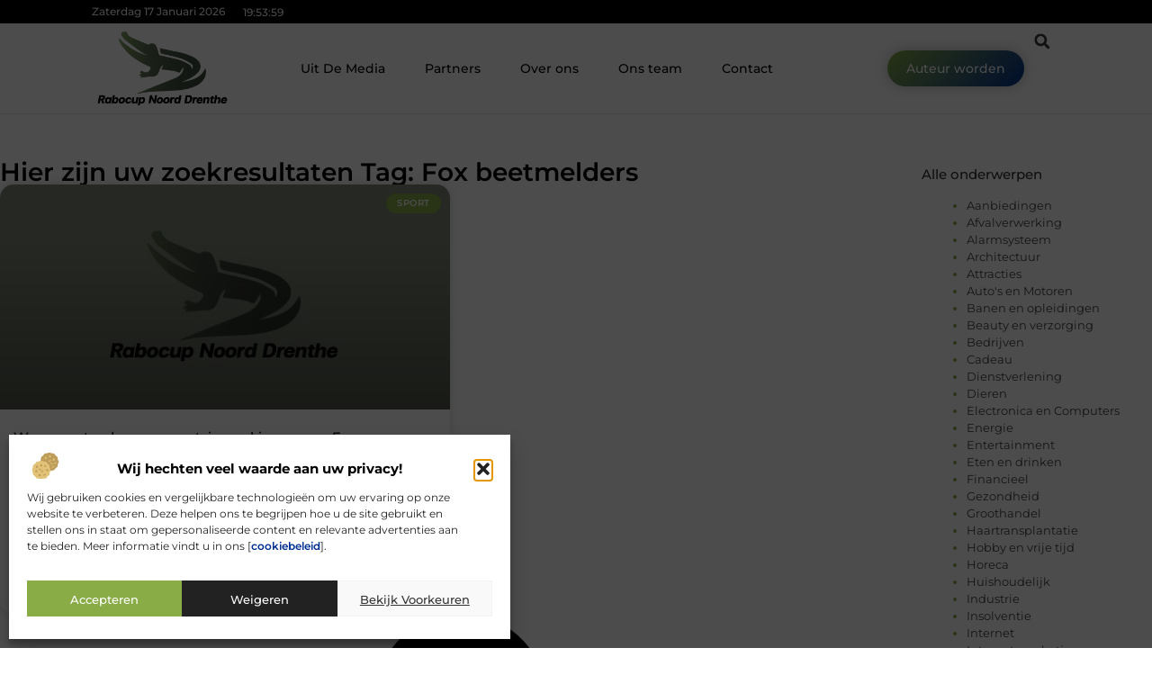

--- FILE ---
content_type: text/css
request_url: https://www.rabocupnoorddrenthe.nl/wp-content/uploads/elementor/css/post-3875.css?ver=1768671943
body_size: 581
content:
.elementor-kit-3875{--e-global-color-primary:#000000;--e-global-color-secondary:#313131;--e-global-color-text:#444444;--e-global-color-accent:#89AC46;--e-global-color-2ff1877:#F2F2F2;--e-global-color-5f01bc1:#FFFFFF;--e-global-color-fe3a72f:#003092;--e-global-color-ae29eca:#E5D0AC;--e-global-typography-primary-font-family:"Montserrat";--e-global-typography-primary-font-size:36px;--e-global-typography-primary-font-weight:600;--e-global-typography-secondary-font-family:"Montserrat";--e-global-typography-secondary-font-size:28px;--e-global-typography-secondary-font-weight:600;--e-global-typography-text-font-family:"Montserrat";--e-global-typography-text-font-size:17px;--e-global-typography-text-font-weight:400;--e-global-typography-accent-font-family:"Montserrat";--e-global-typography-accent-font-size:17px;--e-global-typography-accent-font-weight:500;--e-global-typography-1d161cd-font-family:"Montserrat";--e-global-typography-1d161cd-font-size:23px;--e-global-typography-1d161cd-font-weight:500;--e-global-typography-3f33244-font-family:"Montserrat";--e-global-typography-3f33244-font-size:16px;--e-global-typography-3f33244-font-weight:400;--e-global-typography-2bba501-font-family:"Montserrat";--e-global-typography-2bba501-font-size:15px;--e-global-typography-2bba501-font-weight:500;--e-global-typography-7d4df2d-font-family:"Montserrat";--e-global-typography-7d4df2d-font-size:14px;--e-global-typography-7d4df2d-font-weight:500;--e-global-typography-82ff2ba-font-family:"Montserrat";--e-global-typography-82ff2ba-font-size:14px;--e-global-typography-82ff2ba-font-weight:400;--e-global-typography-28824da-font-family:"Montserrat";--e-global-typography-28824da-font-size:13px;--e-global-typography-28824da-font-weight:400;}.elementor-kit-3875 e-page-transition{background-color:#FFBC7D;}.elementor-section.elementor-section-boxed > .elementor-container{max-width:1140px;}.e-con{--container-max-width:1140px;}.elementor-widget:not(:last-child){margin-block-end:20px;}.elementor-element{--widgets-spacing:20px 20px;--widgets-spacing-row:20px;--widgets-spacing-column:20px;}{}h1.entry-title{display:var(--page-title-display);}.site-header .site-branding{flex-direction:column;align-items:stretch;}.site-header{padding-inline-end:0px;padding-inline-start:0px;}.site-footer .site-branding{flex-direction:column;align-items:stretch;}@media(max-width:1024px){.elementor-section.elementor-section-boxed > .elementor-container{max-width:1024px;}.e-con{--container-max-width:1024px;}}@media(max-width:767px){.elementor-section.elementor-section-boxed > .elementor-container{max-width:767px;}.e-con{--container-max-width:767px;}}

--- FILE ---
content_type: text/css
request_url: https://www.rabocupnoorddrenthe.nl/wp-content/uploads/elementor/css/post-4137.css?ver=1768671943
body_size: 3224
content:
.elementor-4137 .elementor-element.elementor-element-5c9814b2{--display:flex;--flex-direction:column;--container-widget-width:calc( ( 1 - var( --container-widget-flex-grow ) ) * 100% );--container-widget-height:initial;--container-widget-flex-grow:0;--container-widget-align-self:initial;--flex-wrap-mobile:wrap;--align-items:center;--gap:0px 0px;--row-gap:0px;--column-gap:0px;--flex-wrap:wrap;box-shadow:0px 1px 0px 0px rgba(0,0,0,0.1);--padding-top:0%;--padding-bottom:0%;--padding-left:0%;--padding-right:0%;--z-index:200;}.elementor-4137 .elementor-element.elementor-element-bfc4079{--display:flex;--flex-direction:row;--container-widget-width:calc( ( 1 - var( --container-widget-flex-grow ) ) * 100% );--container-widget-height:100%;--container-widget-flex-grow:1;--container-widget-align-self:stretch;--flex-wrap-mobile:wrap;--justify-content:space-between;--align-items:stretch;--gap:10px 10px;--row-gap:10px;--column-gap:10px;--margin-top:0px;--margin-bottom:0px;--margin-left:0px;--margin-right:0px;--padding-top:0.3%;--padding-bottom:0.3%;--padding-left:8%;--padding-right:8%;}.elementor-4137 .elementor-element.elementor-element-bfc4079:not(.elementor-motion-effects-element-type-background), .elementor-4137 .elementor-element.elementor-element-bfc4079 > .elementor-motion-effects-container > .elementor-motion-effects-layer{background-color:var( --e-global-color-primary );}.elementor-4137 .elementor-element.elementor-element-3fc46f7f{width:auto;max-width:auto;}.elementor-4137 .elementor-element.elementor-element-3fc46f7f > .elementor-widget-container{margin:0px 0px 0px 0px;padding:0px 20px 0px 0px;}.elementor-4137 .elementor-element.elementor-element-3fc46f7f.elementor-element{--align-self:center;--flex-grow:0;--flex-shrink:0;}.elementor-4137 .elementor-element.elementor-element-6b965537{width:auto;max-width:auto;}.elementor-4137 .elementor-element.elementor-element-6b965537 > .elementor-widget-container{margin:0px 0px -16px 0px;}.elementor-4137 .elementor-element.elementor-element-6b965537.elementor-element{--align-self:center;--flex-grow:0;--flex-shrink:0;}.elementor-4137 .elementor-element.elementor-element-4e0feb56{--display:flex;--min-height:100px;--flex-direction:row;--container-widget-width:calc( ( 1 - var( --container-widget-flex-grow ) ) * 100% );--container-widget-height:100%;--container-widget-flex-grow:1;--container-widget-align-self:stretch;--flex-wrap-mobile:wrap;--justify-content:space-between;--align-items:center;--gap:0px 0px;--row-gap:0px;--column-gap:0px;border-style:none;--border-style:none;--margin-top:0%;--margin-bottom:0%;--margin-left:0%;--margin-right:0%;--padding-top:0%;--padding-bottom:0%;--padding-left:8%;--padding-right:8%;--z-index:1000;}.elementor-4137 .elementor-element.elementor-element-4e0feb56:not(.elementor-motion-effects-element-type-background), .elementor-4137 .elementor-element.elementor-element-4e0feb56 > .elementor-motion-effects-container > .elementor-motion-effects-layer{background-color:#FFFFFF;}.elementor-4137 .elementor-element.elementor-element-4e0feb56:hover{border-style:none;}.elementor-4137 .elementor-element.elementor-element-4e0feb56, .elementor-4137 .elementor-element.elementor-element-4e0feb56::before{--border-transition:0.3s;}.elementor-4137 .elementor-element.elementor-element-3d4a625c{--display:flex;--flex-direction:row;--container-widget-width:initial;--container-widget-height:100%;--container-widget-flex-grow:1;--container-widget-align-self:stretch;--flex-wrap-mobile:wrap;--justify-content:space-between;--gap:50px 50px;--row-gap:50px;--column-gap:50px;--padding-top:0px;--padding-bottom:0px;--padding-left:0px;--padding-right:0px;}.elementor-widget-theme-site-logo .widget-image-caption{color:var( --e-global-color-text );font-family:var( --e-global-typography-text-font-family ), Sans-serif;font-size:var( --e-global-typography-text-font-size );font-weight:var( --e-global-typography-text-font-weight );}.elementor-4137 .elementor-element.elementor-element-630e3e7b{width:var( --container-widget-width, 18% );max-width:18%;--container-widget-width:18%;--container-widget-flex-grow:0;text-align:start;}.elementor-4137 .elementor-element.elementor-element-630e3e7b.elementor-element{--align-self:center;}.elementor-4137 .elementor-element.elementor-element-630e3e7b img{width:100%;filter:brightness( 100% ) contrast( 124% ) saturate( 100% ) blur( 0px ) hue-rotate( 0deg );}.elementor-widget-nav-menu .elementor-nav-menu .elementor-item{font-family:var( --e-global-typography-primary-font-family ), Sans-serif;font-size:var( --e-global-typography-primary-font-size );font-weight:var( --e-global-typography-primary-font-weight );}.elementor-widget-nav-menu .elementor-nav-menu--main .elementor-item{color:var( --e-global-color-text );fill:var( --e-global-color-text );}.elementor-widget-nav-menu .elementor-nav-menu--main .elementor-item:hover,
					.elementor-widget-nav-menu .elementor-nav-menu--main .elementor-item.elementor-item-active,
					.elementor-widget-nav-menu .elementor-nav-menu--main .elementor-item.highlighted,
					.elementor-widget-nav-menu .elementor-nav-menu--main .elementor-item:focus{color:var( --e-global-color-accent );fill:var( --e-global-color-accent );}.elementor-widget-nav-menu .elementor-nav-menu--main:not(.e--pointer-framed) .elementor-item:before,
					.elementor-widget-nav-menu .elementor-nav-menu--main:not(.e--pointer-framed) .elementor-item:after{background-color:var( --e-global-color-accent );}.elementor-widget-nav-menu .e--pointer-framed .elementor-item:before,
					.elementor-widget-nav-menu .e--pointer-framed .elementor-item:after{border-color:var( --e-global-color-accent );}.elementor-widget-nav-menu{--e-nav-menu-divider-color:var( --e-global-color-text );}.elementor-widget-nav-menu .elementor-nav-menu--dropdown .elementor-item, .elementor-widget-nav-menu .elementor-nav-menu--dropdown  .elementor-sub-item{font-family:var( --e-global-typography-accent-font-family ), Sans-serif;font-size:var( --e-global-typography-accent-font-size );font-weight:var( --e-global-typography-accent-font-weight );}.elementor-4137 .elementor-element.elementor-element-330c0c17{width:var( --container-widget-width, 76% );max-width:76%;--container-widget-width:76%;--container-widget-flex-grow:0;--e-nav-menu-horizontal-menu-item-margin:calc( 10px / 2 );}.elementor-4137 .elementor-element.elementor-element-330c0c17.elementor-element{--align-self:center;--flex-grow:0;--flex-shrink:0;}.elementor-4137 .elementor-element.elementor-element-330c0c17 .elementor-nav-menu .elementor-item{font-family:"Montserrat", Sans-serif;font-size:14px;font-weight:500;}.elementor-4137 .elementor-element.elementor-element-330c0c17 .elementor-nav-menu--main .elementor-item{color:var( --e-global-color-primary );fill:var( --e-global-color-primary );padding-left:17px;padding-right:17px;padding-top:8px;padding-bottom:8px;}.elementor-4137 .elementor-element.elementor-element-330c0c17 .elementor-nav-menu--main .elementor-item:hover,
					.elementor-4137 .elementor-element.elementor-element-330c0c17 .elementor-nav-menu--main .elementor-item.elementor-item-active,
					.elementor-4137 .elementor-element.elementor-element-330c0c17 .elementor-nav-menu--main .elementor-item.highlighted,
					.elementor-4137 .elementor-element.elementor-element-330c0c17 .elementor-nav-menu--main .elementor-item:focus{color:var( --e-global-color-primary );}.elementor-4137 .elementor-element.elementor-element-330c0c17 .elementor-nav-menu--main:not(.e--pointer-framed) .elementor-item:before,
					.elementor-4137 .elementor-element.elementor-element-330c0c17 .elementor-nav-menu--main:not(.e--pointer-framed) .elementor-item:after{background-color:var( --e-global-color-accent );}.elementor-4137 .elementor-element.elementor-element-330c0c17 .e--pointer-framed .elementor-item:before,
					.elementor-4137 .elementor-element.elementor-element-330c0c17 .e--pointer-framed .elementor-item:after{border-color:var( --e-global-color-accent );}.elementor-4137 .elementor-element.elementor-element-330c0c17 .elementor-nav-menu--main .elementor-item.elementor-item-active{color:var( --e-global-color-accent );}.elementor-4137 .elementor-element.elementor-element-330c0c17 .elementor-nav-menu--main:not(.e--pointer-framed) .elementor-item.elementor-item-active:before,
					.elementor-4137 .elementor-element.elementor-element-330c0c17 .elementor-nav-menu--main:not(.e--pointer-framed) .elementor-item.elementor-item-active:after{background-color:#FFFFFF;}.elementor-4137 .elementor-element.elementor-element-330c0c17 .e--pointer-framed .elementor-item.elementor-item-active:before,
					.elementor-4137 .elementor-element.elementor-element-330c0c17 .e--pointer-framed .elementor-item.elementor-item-active:after{border-color:#FFFFFF;}.elementor-4137 .elementor-element.elementor-element-330c0c17 .elementor-nav-menu--main:not(.elementor-nav-menu--layout-horizontal) .elementor-nav-menu > li:not(:last-child){margin-bottom:10px;}.elementor-4137 .elementor-element.elementor-element-330c0c17 .elementor-item:before{border-radius:50px;}.elementor-4137 .elementor-element.elementor-element-330c0c17 .e--animation-shutter-in-horizontal .elementor-item:before{border-radius:50px 50px 0 0;}.elementor-4137 .elementor-element.elementor-element-330c0c17 .e--animation-shutter-in-horizontal .elementor-item:after{border-radius:0 0 50px 50px;}.elementor-4137 .elementor-element.elementor-element-330c0c17 .e--animation-shutter-in-vertical .elementor-item:before{border-radius:0 50px 50px 0;}.elementor-4137 .elementor-element.elementor-element-330c0c17 .e--animation-shutter-in-vertical .elementor-item:after{border-radius:50px 0 0 50px;}.elementor-4137 .elementor-element.elementor-element-330c0c17 .elementor-nav-menu--dropdown a, .elementor-4137 .elementor-element.elementor-element-330c0c17 .elementor-menu-toggle{color:var( --e-global-color-secondary );fill:var( --e-global-color-secondary );}.elementor-4137 .elementor-element.elementor-element-330c0c17 .elementor-nav-menu--dropdown a:hover,
					.elementor-4137 .elementor-element.elementor-element-330c0c17 .elementor-nav-menu--dropdown a.elementor-item-active,
					.elementor-4137 .elementor-element.elementor-element-330c0c17 .elementor-nav-menu--dropdown a.highlighted,
					.elementor-4137 .elementor-element.elementor-element-330c0c17 .elementor-menu-toggle:hover{color:var( --e-global-color-accent );}.elementor-4137 .elementor-element.elementor-element-330c0c17 .elementor-nav-menu--dropdown a:hover,
					.elementor-4137 .elementor-element.elementor-element-330c0c17 .elementor-nav-menu--dropdown a.elementor-item-active,
					.elementor-4137 .elementor-element.elementor-element-330c0c17 .elementor-nav-menu--dropdown a.highlighted{background-color:rgba(0,0,0,0);}.elementor-4137 .elementor-element.elementor-element-330c0c17 .elementor-nav-menu--dropdown a.elementor-item-active{color:var( --e-global-color-accent );background-color:#F2F2F2;}.elementor-4137 .elementor-element.elementor-element-330c0c17 .elementor-nav-menu--dropdown .elementor-item, .elementor-4137 .elementor-element.elementor-element-330c0c17 .elementor-nav-menu--dropdown  .elementor-sub-item{font-family:"Montserrat", Sans-serif;font-size:14px;font-weight:500;}.elementor-4137 .elementor-element.elementor-element-330c0c17 .elementor-nav-menu--dropdown{border-style:none;border-radius:0px 0px 0px 0px;}.elementor-4137 .elementor-element.elementor-element-330c0c17 .elementor-nav-menu--dropdown li:first-child a{border-top-left-radius:0px;border-top-right-radius:0px;}.elementor-4137 .elementor-element.elementor-element-330c0c17 .elementor-nav-menu--dropdown li:last-child a{border-bottom-right-radius:0px;border-bottom-left-radius:0px;}.elementor-4137 .elementor-element.elementor-element-330c0c17 .elementor-nav-menu--main .elementor-nav-menu--dropdown, .elementor-4137 .elementor-element.elementor-element-330c0c17 .elementor-nav-menu__container.elementor-nav-menu--dropdown{box-shadow:0px 4px 5px 0px rgba(0, 0, 0, 0.23);}.elementor-4137 .elementor-element.elementor-element-330c0c17 .elementor-nav-menu--dropdown a{padding-left:10px;padding-right:10px;padding-top:10px;padding-bottom:10px;}.elementor-4137 .elementor-element.elementor-element-330c0c17 .elementor-nav-menu--dropdown li:not(:last-child){border-style:solid;border-color:#F2F2F2;border-bottom-width:1px;}.elementor-4137 .elementor-element.elementor-element-330c0c17 .elementor-nav-menu--main > .elementor-nav-menu > li > .elementor-nav-menu--dropdown, .elementor-4137 .elementor-element.elementor-element-330c0c17 .elementor-nav-menu__container.elementor-nav-menu--dropdown{margin-top:28px !important;}.elementor-4137 .elementor-element.elementor-element-330c0c17 div.elementor-menu-toggle{color:var( --e-global-color-text );}.elementor-4137 .elementor-element.elementor-element-330c0c17 div.elementor-menu-toggle svg{fill:var( --e-global-color-text );}.elementor-4137 .elementor-element.elementor-element-330c0c17 .elementor-menu-toggle{background-color:#FFFFFF00;}.elementor-4137 .elementor-element.elementor-element-59ae6590{--display:flex;--flex-direction:row-reverse;--container-widget-width:initial;--container-widget-height:100%;--container-widget-flex-grow:1;--container-widget-align-self:stretch;--flex-wrap-mobile:wrap-reverse;--justify-content:flex-start;--gap:10px 10px;--row-gap:10px;--column-gap:10px;--padding-top:0px;--padding-bottom:0px;--padding-left:0px;--padding-right:0px;}.elementor-widget-search-form input[type="search"].elementor-search-form__input{font-family:var( --e-global-typography-text-font-family ), Sans-serif;font-size:var( --e-global-typography-text-font-size );font-weight:var( --e-global-typography-text-font-weight );}.elementor-widget-search-form .elementor-search-form__input,
					.elementor-widget-search-form .elementor-search-form__icon,
					.elementor-widget-search-form .elementor-lightbox .dialog-lightbox-close-button,
					.elementor-widget-search-form .elementor-lightbox .dialog-lightbox-close-button:hover,
					.elementor-widget-search-form.elementor-search-form--skin-full_screen input[type="search"].elementor-search-form__input{color:var( --e-global-color-text );fill:var( --e-global-color-text );}.elementor-widget-search-form .elementor-search-form__submit{font-family:var( --e-global-typography-text-font-family ), Sans-serif;font-size:var( --e-global-typography-text-font-size );font-weight:var( --e-global-typography-text-font-weight );background-color:var( --e-global-color-secondary );}.elementor-4137 .elementor-element.elementor-element-ce7ec{width:auto;max-width:auto;}.elementor-4137 .elementor-element.elementor-element-ce7ec .elementor-search-form__toggle{--e-search-form-toggle-size:35px;--e-search-form-toggle-color:var( --e-global-color-secondary );--e-search-form-toggle-background-color:var( --e-global-color-accent );--e-search-form-toggle-icon-size:calc(43em / 100);--e-search-form-toggle-border-radius:100px;}.elementor-4137 .elementor-element.elementor-element-ce7ec.elementor-search-form--skin-full_screen .elementor-search-form__container{background-color:#000000AB;}.elementor-4137 .elementor-element.elementor-element-ce7ec input[type="search"].elementor-search-form__input{font-family:var( --e-global-typography-text-font-family ), Sans-serif;font-size:var( --e-global-typography-text-font-size );font-weight:var( --e-global-typography-text-font-weight );}.elementor-4137 .elementor-element.elementor-element-ce7ec .elementor-search-form__input,
					.elementor-4137 .elementor-element.elementor-element-ce7ec .elementor-search-form__icon,
					.elementor-4137 .elementor-element.elementor-element-ce7ec .elementor-lightbox .dialog-lightbox-close-button,
					.elementor-4137 .elementor-element.elementor-element-ce7ec .elementor-lightbox .dialog-lightbox-close-button:hover,
					.elementor-4137 .elementor-element.elementor-element-ce7ec.elementor-search-form--skin-full_screen input[type="search"].elementor-search-form__input{color:#FFFFFF;fill:#FFFFFF;}.elementor-4137 .elementor-element.elementor-element-ce7ec:not(.elementor-search-form--skin-full_screen) .elementor-search-form__container{border-color:#F2F2F2;}.elementor-4137 .elementor-element.elementor-element-ce7ec.elementor-search-form--skin-full_screen input[type="search"].elementor-search-form__input{border-color:#F2F2F2;}.elementor-4137 .elementor-element.elementor-element-ce7ec .elementor-search-form__toggle:hover{--e-search-form-toggle-color:var( --e-global-color-accent );--e-search-form-toggle-background-color:#FFFFFF;}.elementor-4137 .elementor-element.elementor-element-ce7ec .elementor-search-form__toggle:focus{--e-search-form-toggle-color:var( --e-global-color-accent );--e-search-form-toggle-background-color:#FFFFFF;}.elementor-4137 .elementor-element.elementor-element-11bceb9f{width:auto;max-width:auto;}.elementor-4137 .elementor-element.elementor-element-11bceb9f .elementor-search-form__toggle{--e-search-form-toggle-size:40px;--e-search-form-toggle-background-color:#FFFFFF;--e-search-form-toggle-icon-size:calc(43em / 100);--e-search-form-toggle-border-radius:100px;}.elementor-4137 .elementor-element.elementor-element-11bceb9f.elementor-search-form--skin-full_screen .elementor-search-form__container{background-color:#000000AB;}.elementor-4137 .elementor-element.elementor-element-11bceb9f input[type="search"].elementor-search-form__input{font-family:var( --e-global-typography-text-font-family ), Sans-serif;font-size:var( --e-global-typography-text-font-size );font-weight:var( --e-global-typography-text-font-weight );}.elementor-4137 .elementor-element.elementor-element-11bceb9f .elementor-search-form__input,
					.elementor-4137 .elementor-element.elementor-element-11bceb9f .elementor-search-form__icon,
					.elementor-4137 .elementor-element.elementor-element-11bceb9f .elementor-lightbox .dialog-lightbox-close-button,
					.elementor-4137 .elementor-element.elementor-element-11bceb9f .elementor-lightbox .dialog-lightbox-close-button:hover,
					.elementor-4137 .elementor-element.elementor-element-11bceb9f.elementor-search-form--skin-full_screen input[type="search"].elementor-search-form__input{color:#FFFFFF;fill:#FFFFFF;}.elementor-4137 .elementor-element.elementor-element-11bceb9f .elementor-search-form__toggle:hover{--e-search-form-toggle-color:var( --e-global-color-primary );--e-search-form-toggle-background-color:#FFFFFF;}.elementor-4137 .elementor-element.elementor-element-11bceb9f .elementor-search-form__toggle:focus{--e-search-form-toggle-color:var( --e-global-color-primary );--e-search-form-toggle-background-color:#FFFFFF;}.elementor-widget-button .elementor-button{background-color:var( --e-global-color-accent );font-family:var( --e-global-typography-accent-font-family ), Sans-serif;font-size:var( --e-global-typography-accent-font-size );font-weight:var( --e-global-typography-accent-font-weight );}.elementor-4137 .elementor-element.elementor-element-22a3bea5{width:auto;max-width:auto;}.elementor-4137 .elementor-element.elementor-element-22a3bea5.elementor-element{--align-self:center;}.elementor-4137 .elementor-element.elementor-element-22a3bea5 .elementor-button{font-family:var( --e-global-typography-7d4df2d-font-family ), Sans-serif;font-size:var( --e-global-typography-7d4df2d-font-size );font-weight:var( --e-global-typography-7d4df2d-font-weight );fill:#FFFFFF;color:#FFFFFF;background-color:transparent;background-image:linear-gradient(135deg, var( --e-global-color-accent ) 0%, var( --e-global-color-fe3a72f ) 100%);box-shadow:0px 0px 13px 0px rgba(0, 0, 0, 0.25);border-radius:50px 50px 50px 50px;padding:13px 21px 13px 21px;}.elementor-widget-icon.elementor-view-stacked .elementor-icon{background-color:var( --e-global-color-primary );}.elementor-widget-icon.elementor-view-framed .elementor-icon, .elementor-widget-icon.elementor-view-default .elementor-icon{color:var( --e-global-color-primary );border-color:var( --e-global-color-primary );}.elementor-widget-icon.elementor-view-framed .elementor-icon, .elementor-widget-icon.elementor-view-default .elementor-icon svg{fill:var( --e-global-color-primary );}.elementor-4137 .elementor-element.elementor-element-1c9d3a8d{width:auto;max-width:auto;bottom:50px;}.elementor-4137 .elementor-element.elementor-element-1c9d3a8d > .elementor-widget-container{margin:0px 1px -5px 0px;padding:0px 0px 0px 0px;}body:not(.rtl) .elementor-4137 .elementor-element.elementor-element-1c9d3a8d{right:40px;}body.rtl .elementor-4137 .elementor-element.elementor-element-1c9d3a8d{left:40px;}.elementor-4137 .elementor-element.elementor-element-1c9d3a8d .elementor-icon-wrapper{text-align:center;}.elementor-4137 .elementor-element.elementor-element-1c9d3a8d.elementor-view-stacked .elementor-icon{background-color:#FFFFFF;color:var( --e-global-color-accent );}.elementor-4137 .elementor-element.elementor-element-1c9d3a8d.elementor-view-framed .elementor-icon, .elementor-4137 .elementor-element.elementor-element-1c9d3a8d.elementor-view-default .elementor-icon{color:#FFFFFF;border-color:#FFFFFF;}.elementor-4137 .elementor-element.elementor-element-1c9d3a8d.elementor-view-framed .elementor-icon, .elementor-4137 .elementor-element.elementor-element-1c9d3a8d.elementor-view-default .elementor-icon svg{fill:#FFFFFF;}.elementor-4137 .elementor-element.elementor-element-1c9d3a8d.elementor-view-framed .elementor-icon{background-color:var( --e-global-color-accent );}.elementor-4137 .elementor-element.elementor-element-1c9d3a8d.elementor-view-stacked .elementor-icon svg{fill:var( --e-global-color-accent );}.elementor-4137 .elementor-element.elementor-element-1c9d3a8d.elementor-view-stacked .elementor-icon:hover{background-color:#FFFFFF;color:var( --e-global-color-primary );}.elementor-4137 .elementor-element.elementor-element-1c9d3a8d.elementor-view-framed .elementor-icon:hover, .elementor-4137 .elementor-element.elementor-element-1c9d3a8d.elementor-view-default .elementor-icon:hover{color:#FFFFFF;border-color:#FFFFFF;}.elementor-4137 .elementor-element.elementor-element-1c9d3a8d.elementor-view-framed .elementor-icon:hover, .elementor-4137 .elementor-element.elementor-element-1c9d3a8d.elementor-view-default .elementor-icon:hover svg{fill:#FFFFFF;}.elementor-4137 .elementor-element.elementor-element-1c9d3a8d.elementor-view-framed .elementor-icon:hover{background-color:var( --e-global-color-primary );}.elementor-4137 .elementor-element.elementor-element-1c9d3a8d.elementor-view-stacked .elementor-icon:hover svg{fill:var( --e-global-color-primary );}.elementor-4137 .elementor-element.elementor-element-1c9d3a8d .elementor-icon{font-size:20px;padding:15px;border-width:0.5px 0.5px 0.5px 0.5px;border-radius:50px 50px 50px 50px;}.elementor-4137 .elementor-element.elementor-element-1c9d3a8d .elementor-icon svg{height:20px;}.elementor-theme-builder-content-area{height:400px;}.elementor-location-header:before, .elementor-location-footer:before{content:"";display:table;clear:both;}@media(min-width:768px){.elementor-4137 .elementor-element.elementor-element-bfc4079{--width:100%;}.elementor-4137 .elementor-element.elementor-element-4e0feb56{--width:100%;}.elementor-4137 .elementor-element.elementor-element-3d4a625c{--width:82%;}.elementor-4137 .elementor-element.elementor-element-59ae6590{--width:18%;}}@media(max-width:1024px) and (min-width:768px){.elementor-4137 .elementor-element.elementor-element-4e0feb56{--width:100%;}.elementor-4137 .elementor-element.elementor-element-3d4a625c{--width:90%;}.elementor-4137 .elementor-element.elementor-element-59ae6590{--width:10%;}}@media(max-width:1024px){.elementor-4137 .elementor-element.elementor-element-bfc4079{--padding-top:0.9%;--padding-bottom:0.9%;--padding-left:4%;--padding-right:4%;}.elementor-4137 .elementor-element.elementor-element-4e0feb56{--min-height:85px;--flex-direction:row;--container-widget-width:initial;--container-widget-height:100%;--container-widget-flex-grow:1;--container-widget-align-self:stretch;--flex-wrap-mobile:wrap;--justify-content:space-between;--margin-top:0%;--margin-bottom:0%;--margin-left:0%;--margin-right:0%;--padding-top:0%;--padding-bottom:0%;--padding-left:3%;--padding-right:4%;}.elementor-4137 .elementor-element.elementor-element-3d4a625c{--flex-direction:row-reverse;--container-widget-width:initial;--container-widget-height:100%;--container-widget-flex-grow:1;--container-widget-align-self:stretch;--flex-wrap-mobile:wrap-reverse;--justify-content:flex-end;}.elementor-widget-theme-site-logo .widget-image-caption{font-size:var( --e-global-typography-text-font-size );}.elementor-4137 .elementor-element.elementor-element-630e3e7b > .elementor-widget-container{margin:0% 0% 0% 0%;}.elementor-4137 .elementor-element.elementor-element-630e3e7b{--container-widget-width:90%;--container-widget-flex-grow:0;width:var( --container-widget-width, 90% );max-width:90%;text-align:center;}.elementor-4137 .elementor-element.elementor-element-630e3e7b img{width:40%;}.elementor-widget-nav-menu .elementor-nav-menu .elementor-item{font-size:var( --e-global-typography-primary-font-size );}.elementor-widget-nav-menu .elementor-nav-menu--dropdown .elementor-item, .elementor-widget-nav-menu .elementor-nav-menu--dropdown  .elementor-sub-item{font-size:var( --e-global-typography-accent-font-size );}.elementor-4137 .elementor-element.elementor-element-330c0c17{width:var( --container-widget-width, 9% );max-width:9%;--container-widget-width:9%;--container-widget-flex-grow:0;--e-nav-menu-horizontal-menu-item-margin:calc( 20px / 2 );--nav-menu-icon-size:33px;}.elementor-4137 .elementor-element.elementor-element-330c0c17 > .elementor-widget-container{margin:0px 0px 0px 0px;padding:0px 0px 0px 0px;}.elementor-4137 .elementor-element.elementor-element-330c0c17 .elementor-nav-menu .elementor-item{font-size:13px;}.elementor-4137 .elementor-element.elementor-element-330c0c17 .elementor-nav-menu--main:not(.elementor-nav-menu--layout-horizontal) .elementor-nav-menu > li:not(:last-child){margin-bottom:20px;}.elementor-4137 .elementor-element.elementor-element-330c0c17 .elementor-nav-menu--dropdown .elementor-item, .elementor-4137 .elementor-element.elementor-element-330c0c17 .elementor-nav-menu--dropdown  .elementor-sub-item{font-size:13px;}.elementor-4137 .elementor-element.elementor-element-330c0c17 .elementor-nav-menu--dropdown{border-radius:0px 0px 0px 100px;}.elementor-4137 .elementor-element.elementor-element-330c0c17 .elementor-nav-menu--dropdown li:first-child a{border-top-left-radius:0px;border-top-right-radius:0px;}.elementor-4137 .elementor-element.elementor-element-330c0c17 .elementor-nav-menu--dropdown li:last-child a{border-bottom-right-radius:0px;border-bottom-left-radius:100px;}.elementor-4137 .elementor-element.elementor-element-330c0c17 .elementor-nav-menu--main > .elementor-nav-menu > li > .elementor-nav-menu--dropdown, .elementor-4137 .elementor-element.elementor-element-330c0c17 .elementor-nav-menu__container.elementor-nav-menu--dropdown{margin-top:13px !important;}.elementor-widget-search-form input[type="search"].elementor-search-form__input{font-size:var( --e-global-typography-text-font-size );}.elementor-widget-search-form .elementor-search-form__submit{font-size:var( --e-global-typography-text-font-size );}.elementor-4137 .elementor-element.elementor-element-ce7ec.elementor-element{--align-self:center;}.elementor-4137 .elementor-element.elementor-element-ce7ec input[type="search"].elementor-search-form__input{font-size:var( --e-global-typography-text-font-size );}.elementor-4137 .elementor-element.elementor-element-11bceb9f.elementor-element{--align-self:center;}.elementor-4137 .elementor-element.elementor-element-11bceb9f input[type="search"].elementor-search-form__input{font-size:var( --e-global-typography-text-font-size );}.elementor-widget-button .elementor-button{font-size:var( --e-global-typography-accent-font-size );}.elementor-4137 .elementor-element.elementor-element-22a3bea5 .elementor-button{font-size:var( --e-global-typography-7d4df2d-font-size );}body:not(.rtl) .elementor-4137 .elementor-element.elementor-element-1c9d3a8d{right:30px;}body.rtl .elementor-4137 .elementor-element.elementor-element-1c9d3a8d{left:30px;}.elementor-4137 .elementor-element.elementor-element-1c9d3a8d .elementor-icon{font-size:18px;}.elementor-4137 .elementor-element.elementor-element-1c9d3a8d .elementor-icon svg{height:18px;}}@media(max-width:767px){.elementor-4137 .elementor-element.elementor-element-bfc4079{--flex-direction:row;--container-widget-width:calc( ( 1 - var( --container-widget-flex-grow ) ) * 100% );--container-widget-height:100%;--container-widget-flex-grow:1;--container-widget-align-self:stretch;--flex-wrap-mobile:wrap;--justify-content:space-between;--align-items:stretch;--gap:0px 0px;--row-gap:0px;--column-gap:0px;--flex-wrap:nowrap;--padding-top:1.5%;--padding-bottom:1.5%;--padding-left:5%;--padding-right:5%;}.elementor-4137 .elementor-element.elementor-element-3fc46f7f{width:auto;max-width:auto;}.elementor-4137 .elementor-element.elementor-element-3fc46f7f > .elementor-widget-container{padding:0px 20px 0px 0px;}.elementor-4137 .elementor-element.elementor-element-3fc46f7f.elementor-element{--align-self:center;}.elementor-4137 .elementor-element.elementor-element-6b965537 > .elementor-widget-container{margin:0px 0px -15px 0px;}.elementor-4137 .elementor-element.elementor-element-6b965537.elementor-element{--align-self:center;}.elementor-4137 .elementor-element.elementor-element-4e0feb56{--min-height:80px;--flex-direction:row;--container-widget-width:initial;--container-widget-height:100%;--container-widget-flex-grow:1;--container-widget-align-self:stretch;--flex-wrap-mobile:wrap;--justify-content:space-between;--gap:5px 5px;--row-gap:5px;--column-gap:5px;--padding-top:0%;--padding-bottom:0%;--padding-left:2%;--padding-right:2%;}.elementor-4137 .elementor-element.elementor-element-3d4a625c{--width:84%;--justify-content:space-between;--gap:0px 0px;--row-gap:0px;--column-gap:0px;}.elementor-widget-theme-site-logo .widget-image-caption{font-size:var( --e-global-typography-text-font-size );}.elementor-4137 .elementor-element.elementor-element-630e3e7b{--container-widget-width:80%;--container-widget-flex-grow:0;width:var( --container-widget-width, 80% );max-width:80%;text-align:center;}.elementor-4137 .elementor-element.elementor-element-630e3e7b img{width:40%;}.elementor-widget-nav-menu .elementor-nav-menu .elementor-item{font-size:var( --e-global-typography-primary-font-size );}.elementor-widget-nav-menu .elementor-nav-menu--dropdown .elementor-item, .elementor-widget-nav-menu .elementor-nav-menu--dropdown  .elementor-sub-item{font-size:var( --e-global-typography-accent-font-size );}.elementor-4137 .elementor-element.elementor-element-330c0c17{width:var( --container-widget-width, 20% );max-width:20%;--container-widget-width:20%;--container-widget-flex-grow:0;--nav-menu-icon-size:30px;}.elementor-4137 .elementor-element.elementor-element-330c0c17.elementor-element{--align-self:center;}.elementor-4137 .elementor-element.elementor-element-330c0c17 .elementor-nav-menu .elementor-item{font-size:12px;}.elementor-4137 .elementor-element.elementor-element-330c0c17 .elementor-nav-menu--dropdown .elementor-item, .elementor-4137 .elementor-element.elementor-element-330c0c17 .elementor-nav-menu--dropdown  .elementor-sub-item{font-size:12px;}.elementor-4137 .elementor-element.elementor-element-330c0c17 .elementor-nav-menu--dropdown{border-radius:0px 0px 15px 15px;}.elementor-4137 .elementor-element.elementor-element-330c0c17 .elementor-nav-menu--dropdown li:first-child a{border-top-left-radius:0px;border-top-right-radius:0px;}.elementor-4137 .elementor-element.elementor-element-330c0c17 .elementor-nav-menu--dropdown li:last-child a{border-bottom-right-radius:15px;border-bottom-left-radius:15px;}.elementor-4137 .elementor-element.elementor-element-330c0c17 .elementor-nav-menu--dropdown a{padding-top:12px;padding-bottom:12px;}.elementor-4137 .elementor-element.elementor-element-59ae6590{--width:14%;--justify-content:center;--align-items:flex-start;--container-widget-width:calc( ( 1 - var( --container-widget-flex-grow ) ) * 100% );}.elementor-4137 .elementor-element.elementor-element-59ae6590.e-con{--align-self:center;}.elementor-widget-search-form input[type="search"].elementor-search-form__input{font-size:var( --e-global-typography-text-font-size );}.elementor-widget-search-form .elementor-search-form__submit{font-size:var( --e-global-typography-text-font-size );}.elementor-4137 .elementor-element.elementor-element-ce7ec.elementor-element{--order:-99999 /* order start hack */;}.elementor-4137 .elementor-element.elementor-element-ce7ec input[type="search"].elementor-search-form__input{font-size:var( --e-global-typography-text-font-size );}.elementor-4137 .elementor-element.elementor-element-11bceb9f.elementor-element{--order:-99999 /* order start hack */;}.elementor-4137 .elementor-element.elementor-element-11bceb9f input[type="search"].elementor-search-form__input{font-size:var( --e-global-typography-text-font-size );}.elementor-widget-button .elementor-button{font-size:var( --e-global-typography-accent-font-size );}.elementor-4137 .elementor-element.elementor-element-22a3bea5 .elementor-button{font-size:var( --e-global-typography-7d4df2d-font-size );}body:not(.rtl) .elementor-4137 .elementor-element.elementor-element-1c9d3a8d{right:20px;}body.rtl .elementor-4137 .elementor-element.elementor-element-1c9d3a8d{left:20px;}.elementor-4137 .elementor-element.elementor-element-1c9d3a8d .elementor-icon{font-size:15px;}.elementor-4137 .elementor-element.elementor-element-1c9d3a8d .elementor-icon svg{height:15px;}}/* Start custom CSS for html, class: .elementor-element-3fc46f7f */#current_date{
     font-family: "Montserrat", sans-serif;
    font-style: normal;
    text-transform: capitalize;
    letter-spacing: 0px;
    color: #f2f2f2;
    font-size: 12px;
    font-weight: 500;
}

/* Tablet : Responsive Font settings */
@media screen and (max-width: 810px) {
    #current_date{
        font-size: 11px;
    }
}/* End custom CSS */
/* Start custom CSS for html, class: .elementor-element-6b965537 */.clock {
    font-family: "Montserrat", sans-serif;
    font-style: normal;
    text-transform: capitalize;
    letter-spacing: 0px;
    color: #f2f2f2;
    font-size: 12px;
    font-weight: 500;
}

/* Tablet : Responsive Font settings */
@media screen and (max-width: 810px) {
    .clock{
        font-size: 11px;
    }
}/* End custom CSS */

--- FILE ---
content_type: text/css
request_url: https://www.rabocupnoorddrenthe.nl/wp-content/uploads/elementor/css/post-4133.css?ver=1768671943
body_size: 3142
content:
.elementor-4133 .elementor-element.elementor-element-7ea959a6{--display:flex;--flex-direction:column;--container-widget-width:100%;--container-widget-height:initial;--container-widget-flex-grow:0;--container-widget-align-self:initial;--flex-wrap-mobile:wrap;--gap:0px 0px;--row-gap:0px;--column-gap:0px;--margin-top:0%;--margin-bottom:0%;--margin-left:0%;--margin-right:0%;--padding-top:0%;--padding-bottom:0%;--padding-left:0%;--padding-right:0%;}.elementor-4133 .elementor-element.elementor-element-7ea959a6:not(.elementor-motion-effects-element-type-background), .elementor-4133 .elementor-element.elementor-element-7ea959a6 > .elementor-motion-effects-container > .elementor-motion-effects-layer{background-color:var( --e-global-color-primary );}.elementor-4133 .elementor-element.elementor-element-3f01f39c{--display:flex;--flex-direction:row;--container-widget-width:initial;--container-widget-height:100%;--container-widget-flex-grow:1;--container-widget-align-self:stretch;--flex-wrap-mobile:wrap;border-style:solid;--border-style:solid;border-width:0px 0px 1px 0px;--border-top-width:0px;--border-right-width:0px;--border-bottom-width:1px;--border-left-width:0px;border-color:var( --e-global-color-ae29eca );--border-color:var( --e-global-color-ae29eca );--margin-top:0%;--margin-bottom:0%;--margin-left:0%;--margin-right:0%;--padding-top:6%;--padding-bottom:3.5%;--padding-left:9%;--padding-right:9%;}.elementor-4133 .elementor-element.elementor-element-3f01f39c:not(.elementor-motion-effects-element-type-background), .elementor-4133 .elementor-element.elementor-element-3f01f39c > .elementor-motion-effects-container > .elementor-motion-effects-layer{background-color:var( --e-global-color-primary );}.elementor-4133 .elementor-element.elementor-element-3f01f39c > .elementor-shape-top svg, .elementor-4133 .elementor-element.elementor-element-3f01f39c > .e-con-inner > .elementor-shape-top svg{width:calc(100% + 1.3px);height:40px;}.elementor-4133 .elementor-element.elementor-element-d126e6b{--display:flex;--justify-content:flex-start;--gap:16px 16px;--row-gap:16px;--column-gap:16px;--margin-top:0%;--margin-bottom:0%;--margin-left:10%;--margin-right:0%;--padding-top:0px;--padding-bottom:0px;--padding-left:0px;--padding-right:0px;}.elementor-widget-heading .elementor-heading-title{font-family:var( --e-global-typography-primary-font-family ), Sans-serif;font-size:var( --e-global-typography-primary-font-size );font-weight:var( --e-global-typography-primary-font-weight );color:var( --e-global-color-primary );}.elementor-4133 .elementor-element.elementor-element-24c96b72 .elementor-heading-title{font-family:"Montserrat", Sans-serif;font-size:16px;font-weight:600;color:var( --e-global-color-ae29eca );}.elementor-widget-nav-menu .elementor-nav-menu .elementor-item{font-family:var( --e-global-typography-primary-font-family ), Sans-serif;font-size:var( --e-global-typography-primary-font-size );font-weight:var( --e-global-typography-primary-font-weight );}.elementor-widget-nav-menu .elementor-nav-menu--main .elementor-item{color:var( --e-global-color-text );fill:var( --e-global-color-text );}.elementor-widget-nav-menu .elementor-nav-menu--main .elementor-item:hover,
					.elementor-widget-nav-menu .elementor-nav-menu--main .elementor-item.elementor-item-active,
					.elementor-widget-nav-menu .elementor-nav-menu--main .elementor-item.highlighted,
					.elementor-widget-nav-menu .elementor-nav-menu--main .elementor-item:focus{color:var( --e-global-color-accent );fill:var( --e-global-color-accent );}.elementor-widget-nav-menu .elementor-nav-menu--main:not(.e--pointer-framed) .elementor-item:before,
					.elementor-widget-nav-menu .elementor-nav-menu--main:not(.e--pointer-framed) .elementor-item:after{background-color:var( --e-global-color-accent );}.elementor-widget-nav-menu .e--pointer-framed .elementor-item:before,
					.elementor-widget-nav-menu .e--pointer-framed .elementor-item:after{border-color:var( --e-global-color-accent );}.elementor-widget-nav-menu{--e-nav-menu-divider-color:var( --e-global-color-text );}.elementor-widget-nav-menu .elementor-nav-menu--dropdown .elementor-item, .elementor-widget-nav-menu .elementor-nav-menu--dropdown  .elementor-sub-item{font-family:var( --e-global-typography-accent-font-family ), Sans-serif;font-size:var( --e-global-typography-accent-font-size );font-weight:var( --e-global-typography-accent-font-weight );}.elementor-4133 .elementor-element.elementor-element-1f57cf1c{width:var( --container-widget-width, 75.227% );max-width:75.227%;--container-widget-width:75.227%;--container-widget-flex-grow:0;--e-nav-menu-horizontal-menu-item-margin:calc( 6px / 2 );--nav-menu-icon-size:30px;}.elementor-4133 .elementor-element.elementor-element-1f57cf1c.elementor-element{--flex-grow:0;--flex-shrink:0;}.elementor-4133 .elementor-element.elementor-element-1f57cf1c .elementor-menu-toggle{margin-right:auto;background-color:#02010100;border-width:0px;border-radius:0px;}.elementor-4133 .elementor-element.elementor-element-1f57cf1c .elementor-nav-menu .elementor-item{font-family:"Montserrat", Sans-serif;font-size:12.5px;font-weight:500;line-height:10.5px;}.elementor-4133 .elementor-element.elementor-element-1f57cf1c .elementor-nav-menu--main .elementor-item{color:var( --e-global-color-5f01bc1 );fill:var( --e-global-color-5f01bc1 );padding-left:12px;padding-right:12px;padding-top:8px;padding-bottom:8px;}.elementor-4133 .elementor-element.elementor-element-1f57cf1c .elementor-nav-menu--main .elementor-item:hover,
					.elementor-4133 .elementor-element.elementor-element-1f57cf1c .elementor-nav-menu--main .elementor-item.elementor-item-active,
					.elementor-4133 .elementor-element.elementor-element-1f57cf1c .elementor-nav-menu--main .elementor-item.highlighted,
					.elementor-4133 .elementor-element.elementor-element-1f57cf1c .elementor-nav-menu--main .elementor-item:focus{color:var( --e-global-color-primary );}.elementor-4133 .elementor-element.elementor-element-1f57cf1c .elementor-nav-menu--main:not(.e--pointer-framed) .elementor-item:before,
					.elementor-4133 .elementor-element.elementor-element-1f57cf1c .elementor-nav-menu--main:not(.e--pointer-framed) .elementor-item:after{background-color:var( --e-global-color-ae29eca );}.elementor-4133 .elementor-element.elementor-element-1f57cf1c .e--pointer-framed .elementor-item:before,
					.elementor-4133 .elementor-element.elementor-element-1f57cf1c .e--pointer-framed .elementor-item:after{border-color:var( --e-global-color-ae29eca );}.elementor-4133 .elementor-element.elementor-element-1f57cf1c .elementor-nav-menu--main .elementor-item.elementor-item-active{color:var( --e-global-color-ae29eca );}.elementor-4133 .elementor-element.elementor-element-1f57cf1c .elementor-nav-menu--main:not(.e--pointer-framed) .elementor-item.elementor-item-active:before,
					.elementor-4133 .elementor-element.elementor-element-1f57cf1c .elementor-nav-menu--main:not(.e--pointer-framed) .elementor-item.elementor-item-active:after{background-color:var( --e-global-color-primary );}.elementor-4133 .elementor-element.elementor-element-1f57cf1c .e--pointer-framed .elementor-item.elementor-item-active:before,
					.elementor-4133 .elementor-element.elementor-element-1f57cf1c .e--pointer-framed .elementor-item.elementor-item-active:after{border-color:var( --e-global-color-primary );}.elementor-4133 .elementor-element.elementor-element-1f57cf1c .elementor-nav-menu--main:not(.elementor-nav-menu--layout-horizontal) .elementor-nav-menu > li:not(:last-child){margin-bottom:6px;}.elementor-4133 .elementor-element.elementor-element-1f57cf1c .elementor-item:before{border-radius:30px;}.elementor-4133 .elementor-element.elementor-element-1f57cf1c .e--animation-shutter-in-horizontal .elementor-item:before{border-radius:30px 30px 0 0;}.elementor-4133 .elementor-element.elementor-element-1f57cf1c .e--animation-shutter-in-horizontal .elementor-item:after{border-radius:0 0 30px 30px;}.elementor-4133 .elementor-element.elementor-element-1f57cf1c .e--animation-shutter-in-vertical .elementor-item:before{border-radius:0 30px 30px 0;}.elementor-4133 .elementor-element.elementor-element-1f57cf1c .e--animation-shutter-in-vertical .elementor-item:after{border-radius:30px 0 0 30px;}.elementor-4133 .elementor-element.elementor-element-1f57cf1c .elementor-nav-menu--dropdown a, .elementor-4133 .elementor-element.elementor-element-1f57cf1c .elementor-menu-toggle{color:var( --e-global-color-secondary );fill:var( --e-global-color-secondary );}.elementor-4133 .elementor-element.elementor-element-1f57cf1c .elementor-nav-menu--dropdown{background-color:#FFFFFF;border-radius:0px 35px 5px 5px;}.elementor-4133 .elementor-element.elementor-element-1f57cf1c .elementor-nav-menu--dropdown a:hover,
					.elementor-4133 .elementor-element.elementor-element-1f57cf1c .elementor-nav-menu--dropdown a.elementor-item-active,
					.elementor-4133 .elementor-element.elementor-element-1f57cf1c .elementor-nav-menu--dropdown a.highlighted,
					.elementor-4133 .elementor-element.elementor-element-1f57cf1c .elementor-menu-toggle:hover{color:var( --e-global-color-accent );}.elementor-4133 .elementor-element.elementor-element-1f57cf1c .elementor-nav-menu--dropdown a:hover,
					.elementor-4133 .elementor-element.elementor-element-1f57cf1c .elementor-nav-menu--dropdown a.elementor-item-active,
					.elementor-4133 .elementor-element.elementor-element-1f57cf1c .elementor-nav-menu--dropdown a.highlighted{background-color:#FFFFFF;}.elementor-4133 .elementor-element.elementor-element-1f57cf1c .elementor-nav-menu--dropdown a.elementor-item-active{color:var( --e-global-color-accent );background-color:#F2F2F2;}.elementor-4133 .elementor-element.elementor-element-1f57cf1c .elementor-nav-menu--dropdown .elementor-item, .elementor-4133 .elementor-element.elementor-element-1f57cf1c .elementor-nav-menu--dropdown  .elementor-sub-item{font-family:"Montserrat", Sans-serif;font-size:12px;font-weight:500;}.elementor-4133 .elementor-element.elementor-element-1f57cf1c .elementor-nav-menu--dropdown li:first-child a{border-top-left-radius:0px;border-top-right-radius:35px;}.elementor-4133 .elementor-element.elementor-element-1f57cf1c .elementor-nav-menu--dropdown li:last-child a{border-bottom-right-radius:5px;border-bottom-left-radius:5px;}.elementor-4133 .elementor-element.elementor-element-1f57cf1c .elementor-nav-menu--dropdown a{padding-top:8px;padding-bottom:8px;}.elementor-4133 .elementor-element.elementor-element-1f57cf1c .elementor-nav-menu--dropdown li:not(:last-child){border-style:solid;border-color:#F2F2F2;border-bottom-width:1px;}.elementor-4133 .elementor-element.elementor-element-1f57cf1c div.elementor-menu-toggle{color:var( --e-global-color-ae29eca );}.elementor-4133 .elementor-element.elementor-element-1f57cf1c div.elementor-menu-toggle svg{fill:var( --e-global-color-ae29eca );}.elementor-4133 .elementor-element.elementor-element-1f57cf1c div.elementor-menu-toggle:hover{color:var( --e-global-color-5f01bc1 );}.elementor-4133 .elementor-element.elementor-element-1f57cf1c div.elementor-menu-toggle:hover svg{fill:var( --e-global-color-5f01bc1 );}.elementor-4133 .elementor-element.elementor-element-13deb12f{--display:flex;--flex-direction:column-reverse;--container-widget-width:100%;--container-widget-height:initial;--container-widget-flex-grow:0;--container-widget-align-self:initial;--flex-wrap-mobile:wrap;--justify-content:space-between;--gap:30px 30px;--row-gap:30px;--column-gap:30px;--padding-top:0px;--padding-bottom:0px;--padding-left:0px;--padding-right:0px;}.elementor-4133 .elementor-element.elementor-element-7a8a0e7c{width:var( --container-widget-width, 80% );max-width:80%;--container-widget-width:80%;--container-widget-flex-grow:0;text-align:start;}.elementor-4133 .elementor-element.elementor-element-7a8a0e7c > .elementor-widget-container{padding:0px 0px 0px 0px;}.elementor-4133 .elementor-element.elementor-element-7a8a0e7c.elementor-element{--align-self:flex-start;}.elementor-4133 .elementor-element.elementor-element-7a8a0e7c .elementor-heading-title{font-family:"Montserrat", Sans-serif;font-size:12px;font-weight:500;line-height:17px;color:var( --e-global-color-5f01bc1 );}.elementor-4133 .elementor-element.elementor-element-4e7eb808{--display:flex;--gap:16px 16px;--row-gap:16px;--column-gap:16px;--padding-top:0px;--padding-bottom:01px;--padding-left:0px;--padding-right:0px;}.elementor-4133 .elementor-element.elementor-element-4cfff70d{width:var( --container-widget-width, 70% );max-width:70%;--container-widget-width:70%;--container-widget-flex-grow:0;}.elementor-4133 .elementor-element.elementor-element-4cfff70d > .elementor-widget-container{margin:0px 0px 0px 0px;padding:0px 0px 0px 0px;}.elementor-4133 .elementor-element.elementor-element-4cfff70d.elementor-element{--flex-grow:0;--flex-shrink:0;}.elementor-4133 .elementor-element.elementor-element-41027007{--display:flex;--flex-direction:column;--container-widget-width:100%;--container-widget-height:initial;--container-widget-flex-grow:0;--container-widget-align-self:initial;--flex-wrap-mobile:wrap;--justify-content:space-between;--gap:20px 20px;--row-gap:20px;--column-gap:20px;--flex-wrap:wrap;--padding-top:0%;--padding-bottom:0%;--padding-left:2%;--padding-right:0%;}.elementor-4133 .elementor-element.elementor-element-41027007.e-con{--flex-grow:0;--flex-shrink:0;}.elementor-4133 .elementor-element.elementor-element-4c1ac524{--display:flex;--align-items:center;--container-widget-width:calc( ( 1 - var( --container-widget-flex-grow ) ) * 100% );--gap:15px 15px;--row-gap:15px;--column-gap:15px;}.elementor-4133 .elementor-element.elementor-element-4c1ac524.e-con{--align-self:center;}.elementor-widget-theme-site-logo .widget-image-caption{color:var( --e-global-color-text );font-family:var( --e-global-typography-text-font-family ), Sans-serif;font-size:var( --e-global-typography-text-font-size );font-weight:var( --e-global-typography-text-font-weight );}.elementor-4133 .elementor-element.elementor-element-4a231717{width:var( --container-widget-width, 50% );max-width:50%;--container-widget-width:50%;--container-widget-flex-grow:0;}.elementor-4133 .elementor-element.elementor-element-4a231717 > .elementor-widget-container{background-color:#FFFFFF;margin:0px 0px 0px 0px;padding:4px 15px 4px 15px;border-radius:50px 50px 50px 50px;}.elementor-4133 .elementor-element.elementor-element-4a231717.elementor-element{--align-self:center;}.elementor-4133 .elementor-element.elementor-element-4a231717 img{width:50%;}.elementor-4133 .elementor-element.elementor-element-1fc9f432{width:var( --container-widget-width, 80% );max-width:80%;--container-widget-width:80%;--container-widget-flex-grow:0;text-align:center;}.elementor-4133 .elementor-element.elementor-element-1fc9f432 > .elementor-widget-container{margin:10px 0px 0px 0px;}.elementor-4133 .elementor-element.elementor-element-1fc9f432.elementor-element{--align-self:center;}.elementor-4133 .elementor-element.elementor-element-1fc9f432 .elementor-heading-title{font-family:"Montserrat", Sans-serif;font-size:15px;font-weight:500;line-height:18px;color:#FFFFFF;}.elementor-widget-text-editor{font-family:var( --e-global-typography-text-font-family ), Sans-serif;font-size:var( --e-global-typography-text-font-size );font-weight:var( --e-global-typography-text-font-weight );color:var( --e-global-color-text );}.elementor-widget-text-editor.elementor-drop-cap-view-stacked .elementor-drop-cap{background-color:var( --e-global-color-primary );}.elementor-widget-text-editor.elementor-drop-cap-view-framed .elementor-drop-cap, .elementor-widget-text-editor.elementor-drop-cap-view-default .elementor-drop-cap{color:var( --e-global-color-primary );border-color:var( --e-global-color-primary );}.elementor-4133 .elementor-element.elementor-element-246ce342{width:var( --container-widget-width, 100% );max-width:100%;--container-widget-width:100%;--container-widget-flex-grow:0;text-align:center;font-family:"Montserrat", Sans-serif;font-size:12px;font-weight:400;color:var( --e-global-color-2ff1877 );}.elementor-4133 .elementor-element.elementor-element-246ce342.elementor-element{--flex-grow:0;--flex-shrink:0;}.elementor-4133 .elementor-element.elementor-element-603d1b56{--display:flex;--min-height:25px;--flex-direction:row-reverse;--container-widget-width:calc( ( 1 - var( --container-widget-flex-grow ) ) * 100% );--container-widget-height:100%;--container-widget-flex-grow:1;--container-widget-align-self:stretch;--flex-wrap-mobile:wrap-reverse;--justify-content:space-between;--align-items:center;--padding-top:0%;--padding-bottom:0%;--padding-left:8%;--padding-right:8%;}.elementor-4133 .elementor-element.elementor-element-603d1b56.e-con{--align-self:center;}.elementor-4133:not(.elementor-motion-effects-element-type-background), .elementor-4133 > .elementor-motion-effects-container > .elementor-motion-effects-layer{background-color:#FFFFFF;}.elementor-theme-builder-content-area{height:400px;}.elementor-location-header:before, .elementor-location-footer:before{content:"";display:table;clear:both;}@media(max-width:1024px){.elementor-4133 .elementor-element.elementor-element-3f01f39c{--flex-direction:row;--container-widget-width:initial;--container-widget-height:100%;--container-widget-flex-grow:1;--container-widget-align-self:stretch;--flex-wrap-mobile:wrap;--flex-wrap:wrap;--padding-top:9.5%;--padding-bottom:5.5%;--padding-left:4%;--padding-right:4%;}.elementor-4133 .elementor-element.elementor-element-3f01f39c > .elementor-shape-top svg, .elementor-4133 .elementor-element.elementor-element-3f01f39c > .e-con-inner > .elementor-shape-top svg{width:calc(180% + 1.3px);}.elementor-4133 .elementor-element.elementor-element-d126e6b{--gap:10px 10px;--row-gap:10px;--column-gap:10px;--margin-top:0%;--margin-bottom:0%;--margin-left:0%;--margin-right:0%;--padding-top:0%;--padding-bottom:0%;--padding-left:0%;--padding-right:0%;}.elementor-widget-heading .elementor-heading-title{font-size:var( --e-global-typography-primary-font-size );}.elementor-4133 .elementor-element.elementor-element-24c96b72 .elementor-heading-title{font-size:15px;}.elementor-widget-nav-menu .elementor-nav-menu .elementor-item{font-size:var( --e-global-typography-primary-font-size );}.elementor-widget-nav-menu .elementor-nav-menu--dropdown .elementor-item, .elementor-widget-nav-menu .elementor-nav-menu--dropdown  .elementor-sub-item{font-size:var( --e-global-typography-accent-font-size );}.elementor-4133 .elementor-element.elementor-element-1f57cf1c{width:var( --container-widget-width, 78.511% );max-width:78.511%;--container-widget-width:78.511%;--container-widget-flex-grow:0;--e-nav-menu-horizontal-menu-item-margin:calc( 6px / 2 );}.elementor-4133 .elementor-element.elementor-element-1f57cf1c .elementor-nav-menu .elementor-item{font-size:12px;line-height:14px;}.elementor-4133 .elementor-element.elementor-element-1f57cf1c .elementor-nav-menu--main .elementor-item{padding-top:6px;padding-bottom:6px;}.elementor-4133 .elementor-element.elementor-element-1f57cf1c .elementor-nav-menu--main:not(.elementor-nav-menu--layout-horizontal) .elementor-nav-menu > li:not(:last-child){margin-bottom:6px;}.elementor-4133 .elementor-element.elementor-element-1f57cf1c .elementor-nav-menu--dropdown .elementor-item, .elementor-4133 .elementor-element.elementor-element-1f57cf1c .elementor-nav-menu--dropdown  .elementor-sub-item{font-size:11.5px;}.elementor-4133 .elementor-element.elementor-element-13deb12f{--flex-direction:column-reverse;--container-widget-width:100%;--container-widget-height:initial;--container-widget-flex-grow:0;--container-widget-align-self:initial;--flex-wrap-mobile:wrap;--gap:20px 20px;--row-gap:20px;--column-gap:20px;--margin-top:0%;--margin-bottom:0%;--margin-left:0%;--margin-right:0%;--padding-top:0%;--padding-bottom:0%;--padding-left:0%;--padding-right:0%;}.elementor-4133 .elementor-element.elementor-element-7a8a0e7c{width:var( --container-widget-width, 70% );max-width:70%;--container-widget-width:70%;--container-widget-flex-grow:0;text-align:start;}.elementor-4133 .elementor-element.elementor-element-7a8a0e7c.elementor-element{--align-self:flex-start;}.elementor-4133 .elementor-element.elementor-element-7a8a0e7c .elementor-heading-title{font-size:12px;}.elementor-4133 .elementor-element.elementor-element-4e7eb808{--gap:10px 10px;--row-gap:10px;--column-gap:10px;--padding-top:0px;--padding-bottom:0px;--padding-left:0px;--padding-right:0px;}.elementor-4133 .elementor-element.elementor-element-4cfff70d{width:var( --container-widget-width, 100% );max-width:100%;--container-widget-width:100%;--container-widget-flex-grow:0;}.elementor-4133 .elementor-element.elementor-element-4cfff70d > .elementor-widget-container{margin:0px 0px 10px 0px;}.elementor-4133 .elementor-element.elementor-element-4cfff70d.elementor-element{--align-self:flex-end;}.elementor-4133 .elementor-element.elementor-element-41027007{--gap:5px 5px;--row-gap:5px;--column-gap:5px;--margin-top:3%;--margin-bottom:0%;--margin-left:0%;--margin-right:0%;--padding-top:0%;--padding-bottom:0%;--padding-left:0%;--padding-right:0%;}.elementor-4133 .elementor-element.elementor-element-4c1ac524{--flex-direction:row;--container-widget-width:initial;--container-widget-height:100%;--container-widget-flex-grow:1;--container-widget-align-self:stretch;--flex-wrap-mobile:wrap;--justify-content:space-between;--gap:0px 0px;--row-gap:0px;--column-gap:0px;--flex-wrap:wrap;--padding-top:0px;--padding-bottom:0px;--padding-left:0px;--padding-right:0px;}.elementor-widget-theme-site-logo .widget-image-caption{font-size:var( --e-global-typography-text-font-size );}.elementor-4133 .elementor-element.elementor-element-4a231717 > .elementor-widget-container{margin:0px 0px -30px 0px;}.elementor-4133 .elementor-element.elementor-element-4a231717{--container-widget-width:25%;--container-widget-flex-grow:0;width:var( --container-widget-width, 25% );max-width:25%;}.elementor-4133 .elementor-element.elementor-element-4a231717.elementor-element{--align-self:flex-start;}.elementor-4133 .elementor-element.elementor-element-1fc9f432 > .elementor-widget-container{margin:0px 0px 7px 0px;}.elementor-4133 .elementor-element.elementor-element-1fc9f432{--container-widget-width:70%;--container-widget-flex-grow:0;width:var( --container-widget-width, 70% );max-width:70%;}.elementor-4133 .elementor-element.elementor-element-1fc9f432 .elementor-heading-title{font-size:14px;}.elementor-widget-text-editor{font-size:var( --e-global-typography-text-font-size );}.elementor-4133 .elementor-element.elementor-element-246ce342{width:100%;max-width:100%;text-align:center;font-size:12px;}.elementor-4133 .elementor-element.elementor-element-246ce342 > .elementor-widget-container{padding:0% 0% 0% 30%;}.elementor-4133 .elementor-element.elementor-element-246ce342.elementor-element{--align-self:flex-end;}.elementor-4133 .elementor-element.elementor-element-603d1b56{--min-height:20px;--gap:0px 0px;--row-gap:0px;--column-gap:0px;--margin-top:0px;--margin-bottom:0px;--margin-left:0px;--margin-right:0px;--padding-top:0%;--padding-bottom:0%;--padding-left:0%;--padding-right:0%;}}@media(max-width:767px){.elementor-4133 .elementor-element.elementor-element-3f01f39c{--flex-direction:column;--container-widget-width:100%;--container-widget-height:initial;--container-widget-flex-grow:0;--container-widget-align-self:initial;--flex-wrap-mobile:wrap;--gap:15px 15px;--row-gap:15px;--column-gap:15px;--padding-top:18%;--padding-bottom:10%;--padding-left:6%;--padding-right:6%;}.elementor-4133 .elementor-element.elementor-element-3f01f39c > .elementor-shape-top svg, .elementor-4133 .elementor-element.elementor-element-3f01f39c > .e-con-inner > .elementor-shape-top svg{width:calc(217% + 1.3px);}.elementor-4133 .elementor-element.elementor-element-d126e6b{--flex-direction:row;--container-widget-width:calc( ( 1 - var( --container-widget-flex-grow ) ) * 100% );--container-widget-height:100%;--container-widget-flex-grow:1;--container-widget-align-self:stretch;--flex-wrap-mobile:wrap;--justify-content:space-between;--align-items:center;--margin-top:4%;--margin-bottom:0%;--margin-left:0%;--margin-right:0%;--padding-top:0%;--padding-bottom:0%;--padding-left:2%;--padding-right:2%;}.elementor-widget-heading .elementor-heading-title{font-size:var( --e-global-typography-primary-font-size );}.elementor-4133 .elementor-element.elementor-element-24c96b72{width:var( --container-widget-width, 70% );max-width:70%;--container-widget-width:70%;--container-widget-flex-grow:0;}.elementor-4133 .elementor-element.elementor-element-24c96b72 .elementor-heading-title{font-size:14px;}.elementor-widget-nav-menu .elementor-nav-menu .elementor-item{font-size:var( --e-global-typography-primary-font-size );}.elementor-widget-nav-menu .elementor-nav-menu--dropdown .elementor-item, .elementor-widget-nav-menu .elementor-nav-menu--dropdown  .elementor-sub-item{font-size:var( --e-global-typography-accent-font-size );}.elementor-4133 .elementor-element.elementor-element-1f57cf1c{width:var( --container-widget-width, 12% );max-width:12%;--container-widget-width:12%;--container-widget-flex-grow:0;--e-nav-menu-horizontal-menu-item-margin:calc( 27px / 2 );--nav-menu-icon-size:18px;}.elementor-4133 .elementor-element.elementor-element-1f57cf1c .elementor-nav-menu .elementor-item{font-size:12px;}.elementor-4133 .elementor-element.elementor-element-1f57cf1c .elementor-nav-menu--main .elementor-item{padding-top:8px;padding-bottom:8px;}.elementor-4133 .elementor-element.elementor-element-1f57cf1c .elementor-nav-menu--main:not(.elementor-nav-menu--layout-horizontal) .elementor-nav-menu > li:not(:last-child){margin-bottom:27px;}.elementor-4133 .elementor-element.elementor-element-1f57cf1c .elementor-nav-menu--dropdown .elementor-item, .elementor-4133 .elementor-element.elementor-element-1f57cf1c .elementor-nav-menu--dropdown  .elementor-sub-item{font-size:12px;}.elementor-4133 .elementor-element.elementor-element-1f57cf1c .elementor-nav-menu--dropdown{border-radius:0px 0px 0px 0px;}.elementor-4133 .elementor-element.elementor-element-1f57cf1c .elementor-nav-menu--dropdown li:first-child a{border-top-left-radius:0px;border-top-right-radius:0px;}.elementor-4133 .elementor-element.elementor-element-1f57cf1c .elementor-nav-menu--dropdown li:last-child a{border-bottom-right-radius:0px;border-bottom-left-radius:0px;}.elementor-4133 .elementor-element.elementor-element-1f57cf1c .elementor-nav-menu--dropdown a{padding-left:70px;padding-right:70px;padding-top:13px;padding-bottom:13px;}.elementor-4133 .elementor-element.elementor-element-1f57cf1c .elementor-nav-menu--main > .elementor-nav-menu > li > .elementor-nav-menu--dropdown, .elementor-4133 .elementor-element.elementor-element-1f57cf1c .elementor-nav-menu__container.elementor-nav-menu--dropdown{margin-top:6px !important;}.elementor-4133 .elementor-element.elementor-element-13deb12f{--flex-direction:row;--container-widget-width:calc( ( 1 - var( --container-widget-flex-grow ) ) * 100% );--container-widget-height:100%;--container-widget-flex-grow:1;--container-widget-align-self:stretch;--flex-wrap-mobile:wrap;--justify-content:space-between;--align-items:center;--margin-top:4%;--margin-bottom:0%;--margin-left:0%;--margin-right:0%;--padding-top:0%;--padding-bottom:0%;--padding-left:2%;--padding-right:2%;}.elementor-4133 .elementor-element.elementor-element-7a8a0e7c{--container-widget-width:100%;--container-widget-flex-grow:0;width:var( --container-widget-width, 100% );max-width:100%;text-align:start;}.elementor-4133 .elementor-element.elementor-element-7a8a0e7c.elementor-element{--align-self:center;}.elementor-4133 .elementor-element.elementor-element-7a8a0e7c .elementor-heading-title{font-size:11px;}.elementor-4133 .elementor-element.elementor-element-4cfff70d{width:var( --container-widget-width, 100% );max-width:100%;--container-widget-width:100%;--container-widget-flex-grow:0;}.elementor-4133 .elementor-element.elementor-element-4cfff70d > .elementor-widget-container{margin:0px 0px 0px 0px;padding:0% 0% 0% 0%;}.elementor-4133 .elementor-element.elementor-element-41027007{--align-items:center;--container-widget-width:calc( ( 1 - var( --container-widget-flex-grow ) ) * 100% );--gap:15px 15px;--row-gap:15px;--column-gap:15px;--margin-top:10%;--margin-bottom:0%;--margin-left:0%;--margin-right:0%;--padding-top:0%;--padding-bottom:0%;--padding-left:0%;--padding-right:0%;}.elementor-4133 .elementor-element.elementor-element-4c1ac524{--flex-direction:column;--container-widget-width:100%;--container-widget-height:initial;--container-widget-flex-grow:0;--container-widget-align-self:initial;--flex-wrap-mobile:wrap;--justify-content:flex-start;--gap:10px 10px;--row-gap:10px;--column-gap:10px;}.elementor-widget-theme-site-logo .widget-image-caption{font-size:var( --e-global-typography-text-font-size );}.elementor-4133 .elementor-element.elementor-element-4a231717 > .elementor-widget-container{margin:0px 0px 0px 0px;}.elementor-4133 .elementor-element.elementor-element-4a231717{--container-widget-width:42%;--container-widget-flex-grow:0;width:var( --container-widget-width, 42% );max-width:42%;}.elementor-4133 .elementor-element.elementor-element-4a231717.elementor-element{--align-self:center;}.elementor-4133 .elementor-element.elementor-element-1fc9f432 > .elementor-widget-container{margin:10px 0px 0px 0px;}.elementor-4133 .elementor-element.elementor-element-1fc9f432{--container-widget-width:82%;--container-widget-flex-grow:0;width:var( --container-widget-width, 82% );max-width:82%;}.elementor-4133 .elementor-element.elementor-element-1fc9f432 .elementor-heading-title{font-size:13px;}.elementor-widget-text-editor{font-size:var( --e-global-typography-text-font-size );}.elementor-4133 .elementor-element.elementor-element-246ce342 > .elementor-widget-container{margin:0px 0px 0px 0px;padding:0px 0px 0px 0px;}.elementor-4133 .elementor-element.elementor-element-246ce342.elementor-element{--align-self:flex-start;}.elementor-4133 .elementor-element.elementor-element-246ce342{text-align:center;font-size:11px;}.elementor-4133 .elementor-element.elementor-element-603d1b56{--flex-direction:column;--container-widget-width:100%;--container-widget-height:initial;--container-widget-flex-grow:0;--container-widget-align-self:initial;--flex-wrap-mobile:wrap;--gap:15px 15px;--row-gap:15px;--column-gap:15px;--padding-top:0%;--padding-bottom:0%;--padding-left:0%;--padding-right:0%;}}@media(min-width:768px){.elementor-4133 .elementor-element.elementor-element-d126e6b{--width:30%;}.elementor-4133 .elementor-element.elementor-element-13deb12f{--width:30%;}.elementor-4133 .elementor-element.elementor-element-41027007{--width:30%;}}@media(max-width:1024px) and (min-width:768px){.elementor-4133 .elementor-element.elementor-element-d126e6b{--width:25%;}.elementor-4133 .elementor-element.elementor-element-13deb12f{--width:70%;}.elementor-4133 .elementor-element.elementor-element-4e7eb808{--width:100%;}.elementor-4133 .elementor-element.elementor-element-41027007{--width:100%;}}/* Start custom CSS for wp-widget-categories, class: .elementor-element-4cfff70d */.categorie h5 {
color: #E5D0AC;
margin-bottom: 16px;
 font-family: "Montserrat" ;
 font-size: 16px;
 font-weight: 520;
}
.postform {
    background-color: #000000;
    border-color:#AFAFAF;
    color: #f2f2f2;
    border-radius: 3px;
    padding-top : 8px;
    padding-bottom: 8px;
    padding-left: 14px;
    font-size: 12.5px;
    font-family: "Montserrat" !important;
    font-weight: 400;

}

/* Tablet : Responsive Font settings */
@media screen and (max-width: 810px) {
    .categorie h5 {
        font-size: 15px;
    }
    .elementor-kit-8962 h5 {
    margin-bottom: 13px;
    }
    .postform {

    font-size: 12px;

    }
}
/* Mobile : Responsive Font settings */
@media screen and (max-width: 430px) {
    .categorie h5 {
        font-size: 13.5px;
    }
}/* End custom CSS */
/* Start custom CSS */.text-gradient {
    background-clip: text;
    background-image: linear-gradient(to right, var( --e-global-color-accent ), #003092);
    color: transparent;
  -webkit-text-fill-color: transparent;
}/* End custom CSS */

--- FILE ---
content_type: text/css
request_url: https://www.rabocupnoorddrenthe.nl/wp-content/uploads/elementor/css/post-4121.css?ver=1768672852
body_size: 2484
content:
.elementor-4121 .elementor-element.elementor-element-5f0b334b{--display:flex;--flex-direction:row;--container-widget-width:initial;--container-widget-height:100%;--container-widget-flex-grow:1;--container-widget-align-self:stretch;--flex-wrap-mobile:wrap;--gap:50px 50px;--row-gap:50px;--column-gap:50px;--margin-top:0%;--margin-bottom:0%;--margin-left:0%;--margin-right:0%;--padding-top:4%;--padding-bottom:5%;--padding-left:0%;--padding-right:0%;}.elementor-4121 .elementor-element.elementor-element-7c1f0e27{--display:flex;--flex-direction:column;--container-widget-width:100%;--container-widget-height:initial;--container-widget-flex-grow:0;--container-widget-align-self:initial;--flex-wrap-mobile:wrap;--gap:50px 50px;--row-gap:50px;--column-gap:50px;--margin-top:0px;--margin-bottom:0px;--margin-left:0px;--margin-right:0px;--padding-top:0px;--padding-bottom:0px;--padding-left:0px;--padding-right:0px;}.elementor-widget-heading .elementor-heading-title{font-family:var( --e-global-typography-primary-font-family ), Sans-serif;font-size:var( --e-global-typography-primary-font-size );font-weight:var( --e-global-typography-primary-font-weight );color:var( --e-global-color-primary );}.elementor-4121 .elementor-element.elementor-element-377fa066 .elementor-heading-title{font-family:var( --e-global-typography-secondary-font-family ), Sans-serif;font-size:var( --e-global-typography-secondary-font-size );font-weight:var( --e-global-typography-secondary-font-weight );color:var( --e-global-color-primary );}.elementor-widget-archive-posts .elementor-button{background-color:var( --e-global-color-accent );font-family:var( --e-global-typography-accent-font-family ), Sans-serif;font-size:var( --e-global-typography-accent-font-size );font-weight:var( --e-global-typography-accent-font-weight );}.elementor-widget-archive-posts .elementor-post__title, .elementor-widget-archive-posts .elementor-post__title a{color:var( --e-global-color-secondary );font-family:var( --e-global-typography-primary-font-family ), Sans-serif;font-size:var( --e-global-typography-primary-font-size );font-weight:var( --e-global-typography-primary-font-weight );}.elementor-widget-archive-posts .elementor-post__meta-data{font-family:var( --e-global-typography-secondary-font-family ), Sans-serif;font-size:var( --e-global-typography-secondary-font-size );font-weight:var( --e-global-typography-secondary-font-weight );}.elementor-widget-archive-posts .elementor-post__excerpt p{font-family:var( --e-global-typography-text-font-family ), Sans-serif;font-size:var( --e-global-typography-text-font-size );font-weight:var( --e-global-typography-text-font-weight );}.elementor-widget-archive-posts .elementor-post__read-more{color:var( --e-global-color-accent );}.elementor-widget-archive-posts a.elementor-post__read-more{font-family:var( --e-global-typography-accent-font-family ), Sans-serif;font-size:var( --e-global-typography-accent-font-size );font-weight:var( --e-global-typography-accent-font-weight );}.elementor-widget-archive-posts .elementor-post__card .elementor-post__badge{background-color:var( --e-global-color-accent );font-family:var( --e-global-typography-accent-font-family ), Sans-serif;font-weight:var( --e-global-typography-accent-font-weight );}.elementor-widget-archive-posts .elementor-pagination{font-family:var( --e-global-typography-secondary-font-family ), Sans-serif;font-size:var( --e-global-typography-secondary-font-size );font-weight:var( --e-global-typography-secondary-font-weight );}.elementor-widget-archive-posts .e-load-more-message{font-family:var( --e-global-typography-secondary-font-family ), Sans-serif;font-size:var( --e-global-typography-secondary-font-size );font-weight:var( --e-global-typography-secondary-font-weight );}.elementor-widget-archive-posts .elementor-posts-nothing-found{color:var( --e-global-color-text );font-family:var( --e-global-typography-text-font-family ), Sans-serif;font-size:var( --e-global-typography-text-font-size );font-weight:var( --e-global-typography-text-font-weight );}.elementor-4121 .elementor-element.elementor-element-49761854{--grid-row-gap:25px;--grid-column-gap:25px;--load-more-message-alignment:left;--load-more-message-color:var( --e-global-color-secondary );--load-more-spinner-color:var( --e-global-color-accent );--load-more—spacing:50px;}.elementor-4121 .elementor-element.elementor-element-49761854 .elementor-posts-container .elementor-post__thumbnail{padding-bottom:calc( 0.5 * 100% );}.elementor-4121 .elementor-element.elementor-element-49761854:after{content:"0.5";}.elementor-4121 .elementor-element.elementor-element-49761854 .elementor-post__thumbnail__link{width:100%;}.elementor-4121 .elementor-element.elementor-element-49761854 .elementor-post__meta-data span + span:before{content:"•";}.elementor-4121 .elementor-element.elementor-element-49761854 .elementor-post__card{background-color:#FFFFFF;border-color:var( --e-global-color-text );border-width:0px;border-radius:15px;padding-top:0px;padding-bottom:0px;}.elementor-4121 .elementor-element.elementor-element-49761854 .elementor-post__text{padding:0 15px;margin-top:0px;}.elementor-4121 .elementor-element.elementor-element-49761854 .elementor-post__meta-data{padding:10px 15px;}.elementor-4121 .elementor-element.elementor-element-49761854 .elementor-post__avatar{padding-right:15px;padding-left:15px;}.elementor-4121 .elementor-element.elementor-element-49761854 .elementor-post__thumbnail img{filter:brightness( 65% ) contrast( 100% ) saturate( 100% ) blur( 0px ) hue-rotate( 0deg );}.elementor-4121 .elementor-element.elementor-element-49761854 .elementor-post:hover .elementor-post__thumbnail img{filter:brightness( 100% ) contrast( 100% ) saturate( 100% ) blur( 0px ) hue-rotate( 0deg );}.elementor-4121 .elementor-element.elementor-element-49761854 .elementor-post__badge{right:0;}.elementor-4121 .elementor-element.elementor-element-49761854 .elementor-post__card .elementor-post__badge{background-color:var( --e-global-color-accent );color:var( --e-global-color-5f01bc1 );border-radius:15px;font-size:10px;margin:10px;font-family:"Montserrat", Sans-serif;font-weight:600;letter-spacing:0.5px;}.elementor-4121 .elementor-element.elementor-element-49761854 .elementor-post__title, .elementor-4121 .elementor-element.elementor-element-49761854 .elementor-post__title a{color:var( --e-global-color-primary );font-family:var( --e-global-typography-2bba501-font-family ), Sans-serif;font-size:var( --e-global-typography-2bba501-font-size );font-weight:var( --e-global-typography-2bba501-font-weight );}.elementor-4121 .elementor-element.elementor-element-49761854 .elementor-post__title{margin-bottom:10px;}.elementor-4121 .elementor-element.elementor-element-49761854 .elementor-post__excerpt p{font-family:var( --e-global-typography-28824da-font-family ), Sans-serif;font-size:var( --e-global-typography-28824da-font-size );font-weight:var( --e-global-typography-28824da-font-weight );}.elementor-4121 .elementor-element.elementor-element-49761854 .elementor-post__excerpt{margin-bottom:20px;}.elementor-4121 .elementor-element.elementor-element-49761854 .e-load-more-message{font-family:"Montserrat", Sans-serif;font-size:17px;font-weight:500;}.elementor-4121 .elementor-element.elementor-element-49761854 .elementor-posts-nothing-found{color:var( --e-global-color-text );}.elementor-4121 .elementor-element.elementor-element-b8f51b3{--display:flex;--flex-direction:column;--container-widget-width:100%;--container-widget-height:initial;--container-widget-flex-grow:0;--container-widget-align-self:initial;--flex-wrap-mobile:wrap;--margin-top:0px;--margin-bottom:0px;--margin-left:0px;--margin-right:0px;--padding-top:0px;--padding-bottom:0px;--padding-left:0px;--padding-right:0px;}.elementor-widget-sitemap .elementor-sitemap-title{color:var( --e-global-color-primary );font-family:var( --e-global-typography-primary-font-family ), Sans-serif;font-size:var( --e-global-typography-primary-font-size );font-weight:var( --e-global-typography-primary-font-weight );}.elementor-widget-sitemap .elementor-sitemap-item, .elementor-widget-sitemap span.elementor-sitemap-list, .elementor-widget-sitemap .elementor-sitemap-item a{color:var( --e-global-color-text );font-family:var( --e-global-typography-text-font-family ), Sans-serif;font-size:var( --e-global-typography-text-font-size );font-weight:var( --e-global-typography-text-font-weight );}.elementor-widget-sitemap .elementor-sitemap-item{color:var( --e-global-color-text );}.elementor-4121 .elementor-element.elementor-element-77622806 > .elementor-widget-container{margin:0px 0px 40px 0px;padding:0px 0px 0px 0px;}.elementor-4121 .elementor-element.elementor-element-77622806 .elementor-sitemap-section{flex-basis:calc( 1 / 1 * 100% );padding:0px 0px 0px 0px;}body:not(.rtl) .elementor-4121 .elementor-element.elementor-element-77622806 .elementor-sitemap-section ul{margin-left:10px;}body.rtl .elementor-4121 .elementor-element.elementor-element-77622806 .elementor-sitemap-section ul{margin-right:10px;}.elementor-4121 .elementor-element.elementor-element-77622806 .elementor-sitemap-title{color:var( --e-global-color-secondary );font-family:var( --e-global-typography-2bba501-font-family ), Sans-serif;font-size:var( --e-global-typography-2bba501-font-size );font-weight:var( --e-global-typography-2bba501-font-weight );}.elementor-4121 .elementor-element.elementor-element-77622806 .elementor-sitemap-item, .elementor-4121 .elementor-element.elementor-element-77622806 span.elementor-sitemap-list, .elementor-4121 .elementor-element.elementor-element-77622806 .elementor-sitemap-item a{font-family:var( --e-global-typography-28824da-font-family ), Sans-serif;font-size:var( --e-global-typography-28824da-font-size );font-weight:var( --e-global-typography-28824da-font-weight );}.elementor-4121 .elementor-element.elementor-element-77622806 .elementor-sitemap-item{color:var( --e-global-color-accent );}.elementor-4121 .elementor-element.elementor-element-77622806 .elementor-sitemap-list, .elementor-4121 .elementor-element.elementor-element-77622806 .elementor-sitemap-list .children{list-style-type:disc;}.elementor-4121 .elementor-element.elementor-element-d88d843{--display:flex;--flex-direction:row;--container-widget-width:initial;--container-widget-height:100%;--container-widget-flex-grow:1;--container-widget-align-self:stretch;--flex-wrap-mobile:wrap;--gap:50px 50px;--row-gap:50px;--column-gap:50px;--margin-top:0%;--margin-bottom:5%;--margin-left:0%;--margin-right:0%;--padding-top:5%;--padding-bottom:5%;--padding-left:0%;--padding-right:0%;}.elementor-4121 .elementor-element.elementor-element-d88d843:not(.elementor-motion-effects-element-type-background), .elementor-4121 .elementor-element.elementor-element-d88d843 > .elementor-motion-effects-container > .elementor-motion-effects-layer{background-color:transparent;background-image:linear-gradient(180deg, var( --e-global-color-2ff1877 ) 0%, #FFFFFF 90%);}.elementor-4121 .elementor-element.elementor-element-1ec364f7{--display:flex;--flex-direction:column;--container-widget-width:100%;--container-widget-height:initial;--container-widget-flex-grow:0;--container-widget-align-self:initial;--flex-wrap-mobile:wrap;--margin-top:0px;--margin-bottom:0px;--margin-left:0px;--margin-right:0px;--padding-top:0px;--padding-bottom:0px;--padding-left:0px;--padding-right:0px;}.elementor-4121 .elementor-element.elementor-element-24d44273{--display:flex;--border-radius:25px 25px 25px 25px;box-shadow:0px 0px 40px 0px rgba(0, 0, 0, 0.16);--margin-top:0px;--margin-bottom:0px;--margin-left:0px;--margin-right:0px;--padding-top:25px;--padding-bottom:25px;--padding-left:25px;--padding-right:25px;}.elementor-4121 .elementor-element.elementor-element-24d44273:not(.elementor-motion-effects-element-type-background), .elementor-4121 .elementor-element.elementor-element-24d44273 > .elementor-motion-effects-container > .elementor-motion-effects-layer{background-color:#FFFFFF;}.elementor-4121 .elementor-element.elementor-element-295fb4a0{text-align:start;}.elementor-4121 .elementor-element.elementor-element-295fb4a0 .elementor-heading-title{font-family:var( --e-global-typography-1d161cd-font-family ), Sans-serif;font-size:var( --e-global-typography-1d161cd-font-size );font-weight:var( --e-global-typography-1d161cd-font-weight );color:var( --e-global-color-primary );}.elementor-widget-text-editor{font-family:var( --e-global-typography-text-font-family ), Sans-serif;font-size:var( --e-global-typography-text-font-size );font-weight:var( --e-global-typography-text-font-weight );color:var( --e-global-color-text );}.elementor-widget-text-editor.elementor-drop-cap-view-stacked .elementor-drop-cap{background-color:var( --e-global-color-primary );}.elementor-widget-text-editor.elementor-drop-cap-view-framed .elementor-drop-cap, .elementor-widget-text-editor.elementor-drop-cap-view-default .elementor-drop-cap{color:var( --e-global-color-primary );border-color:var( --e-global-color-primary );}.elementor-4121 .elementor-element.elementor-element-3b7a3386{text-align:start;font-family:var( --e-global-typography-7d4df2d-font-family ), Sans-serif;font-size:var( --e-global-typography-7d4df2d-font-size );font-weight:var( --e-global-typography-7d4df2d-font-weight );color:var( --e-global-color-text );}.elementor-widget-button .elementor-button{background-color:var( --e-global-color-accent );font-family:var( --e-global-typography-accent-font-family ), Sans-serif;font-size:var( --e-global-typography-accent-font-size );font-weight:var( --e-global-typography-accent-font-weight );}.elementor-4121 .elementor-element.elementor-element-28904680 .elementor-button{background-color:transparent;font-family:var( --e-global-typography-2bba501-font-family ), Sans-serif;font-size:var( --e-global-typography-2bba501-font-size );font-weight:var( --e-global-typography-2bba501-font-weight );fill:#FFFFFF;color:#FFFFFF;background-image:linear-gradient(135deg, var( --e-global-color-accent ) 0%, var( --e-global-color-fe3a72f ) 100%);border-style:none;border-radius:50px 50px 50px 50px;padding:20px 20px 20px 20px;}.elementor-4121 .elementor-element.elementor-element-28904680 .elementor-button:hover, .elementor-4121 .elementor-element.elementor-element-28904680 .elementor-button:focus{background-color:transparent;color:var( --e-global-color-primary );background-image:linear-gradient(135deg, var( --e-global-color-accent ) 0%, var( --e-global-color-fe3a72f ) 100%);border-color:var( --e-global-color-primary );}.elementor-4121 .elementor-element.elementor-element-28904680 .elementor-button .elementor-button-content-wrapper{justify-content:center;}.elementor-4121 .elementor-element.elementor-element-28904680 .elementor-button:hover svg, .elementor-4121 .elementor-element.elementor-element-28904680 .elementor-button:focus svg{fill:var( --e-global-color-primary );}.elementor-4121 .elementor-element.elementor-element-47a45e04{--display:flex;--flex-direction:column;--container-widget-width:100%;--container-widget-height:initial;--container-widget-flex-grow:0;--container-widget-align-self:initial;--flex-wrap-mobile:wrap;--margin-top:0px;--margin-bottom:0px;--margin-left:0px;--margin-right:0px;--padding-top:0px;--padding-bottom:0px;--padding-left:0px;--padding-right:0px;}.elementor-widget-posts .elementor-button{background-color:var( --e-global-color-accent );font-family:var( --e-global-typography-accent-font-family ), Sans-serif;font-size:var( --e-global-typography-accent-font-size );font-weight:var( --e-global-typography-accent-font-weight );}.elementor-widget-posts .elementor-post__title, .elementor-widget-posts .elementor-post__title a{color:var( --e-global-color-secondary );font-family:var( --e-global-typography-primary-font-family ), Sans-serif;font-size:var( --e-global-typography-primary-font-size );font-weight:var( --e-global-typography-primary-font-weight );}.elementor-widget-posts .elementor-post__meta-data{font-family:var( --e-global-typography-secondary-font-family ), Sans-serif;font-size:var( --e-global-typography-secondary-font-size );font-weight:var( --e-global-typography-secondary-font-weight );}.elementor-widget-posts .elementor-post__excerpt p{font-family:var( --e-global-typography-text-font-family ), Sans-serif;font-size:var( --e-global-typography-text-font-size );font-weight:var( --e-global-typography-text-font-weight );}.elementor-widget-posts .elementor-post__read-more{color:var( --e-global-color-accent );}.elementor-widget-posts a.elementor-post__read-more{font-family:var( --e-global-typography-accent-font-family ), Sans-serif;font-size:var( --e-global-typography-accent-font-size );font-weight:var( --e-global-typography-accent-font-weight );}.elementor-widget-posts .elementor-post__card .elementor-post__badge{background-color:var( --e-global-color-accent );font-family:var( --e-global-typography-accent-font-family ), Sans-serif;font-weight:var( --e-global-typography-accent-font-weight );}.elementor-widget-posts .elementor-pagination{font-family:var( --e-global-typography-secondary-font-family ), Sans-serif;font-size:var( --e-global-typography-secondary-font-size );font-weight:var( --e-global-typography-secondary-font-weight );}.elementor-widget-posts .e-load-more-message{font-family:var( --e-global-typography-secondary-font-family ), Sans-serif;font-size:var( --e-global-typography-secondary-font-size );font-weight:var( --e-global-typography-secondary-font-weight );}.elementor-4121 .elementor-element.elementor-element-594b5080{--grid-row-gap:0px;--grid-column-gap:10px;}.elementor-4121 .elementor-element.elementor-element-594b5080 .elementor-post{border-style:solid;border-width:0px 0px 1px 0px;border-radius:0px;padding:0px 0px 0px 0px;border-color:#FFFFFF;}.elementor-4121 .elementor-element.elementor-element-594b5080 .elementor-post__text{padding:7px 7px 7px 7px;}.elementor-4121 .elementor-element.elementor-element-594b5080 .elementor-post:hover{background-color:#FFFFFF;border-color:#FFFFFF;}.elementor-4121 .elementor-element.elementor-element-594b5080 .elementor-post__title, .elementor-4121 .elementor-element.elementor-element-594b5080 .elementor-post__title a{color:var( --e-global-color-text );font-family:"Montserrat", Sans-serif;font-size:12px;font-weight:400;}.elementor-4121 .elementor-element.elementor-element-594b5080 .elementor-post__title{margin-bottom:0px;}body.elementor-page-4121:not(.elementor-motion-effects-element-type-background), body.elementor-page-4121 > .elementor-motion-effects-container > .elementor-motion-effects-layer{background-color:transparent;background-image:linear-gradient(180deg, #FFFFFF 0%, #FFFFFF 100%);}@media(max-width:1024px){.elementor-4121 .elementor-element.elementor-element-5f0b334b{--flex-direction:column;--container-widget-width:100%;--container-widget-height:initial;--container-widget-flex-grow:0;--container-widget-align-self:initial;--flex-wrap-mobile:wrap;--gap:50px 50px;--row-gap:50px;--column-gap:50px;--padding-top:5%;--padding-bottom:5%;--padding-left:5%;--padding-right:5%;}.elementor-widget-heading .elementor-heading-title{font-size:var( --e-global-typography-primary-font-size );}.elementor-4121 .elementor-element.elementor-element-377fa066{text-align:center;}.elementor-4121 .elementor-element.elementor-element-377fa066 .elementor-heading-title{font-size:var( --e-global-typography-secondary-font-size );}.elementor-widget-archive-posts .elementor-post__title, .elementor-widget-archive-posts .elementor-post__title a{font-size:var( --e-global-typography-primary-font-size );}.elementor-widget-archive-posts .elementor-post__meta-data{font-size:var( --e-global-typography-secondary-font-size );}.elementor-widget-archive-posts .elementor-post__excerpt p{font-size:var( --e-global-typography-text-font-size );}.elementor-widget-archive-posts a.elementor-post__read-more{font-size:var( --e-global-typography-accent-font-size );}.elementor-widget-archive-posts .elementor-pagination{font-size:var( --e-global-typography-secondary-font-size );}.elementor-widget-archive-posts .elementor-button{font-size:var( --e-global-typography-accent-font-size );}.elementor-widget-archive-posts .e-load-more-message{font-size:var( --e-global-typography-secondary-font-size );}.elementor-widget-archive-posts .elementor-posts-nothing-found{font-size:var( --e-global-typography-text-font-size );}.elementor-4121 .elementor-element.elementor-element-49761854 .elementor-post__title, .elementor-4121 .elementor-element.elementor-element-49761854 .elementor-post__title a{font-size:var( --e-global-typography-2bba501-font-size );}.elementor-4121 .elementor-element.elementor-element-49761854 .elementor-post__excerpt p{font-size:var( --e-global-typography-28824da-font-size );}.elementor-4121 .elementor-element.elementor-element-49761854 .e-load-more-message{font-size:16px;}.elementor-widget-sitemap .elementor-sitemap-title{font-size:var( --e-global-typography-primary-font-size );}.elementor-widget-sitemap .elementor-sitemap-item, .elementor-widget-sitemap span.elementor-sitemap-list, .elementor-widget-sitemap .elementor-sitemap-item a{font-size:var( --e-global-typography-text-font-size );}.elementor-4121 .elementor-element.elementor-element-77622806 > .elementor-widget-container{margin:0px 0px 60px 0px;}.elementor-4121 .elementor-element.elementor-element-77622806 .elementor-sitemap-section{flex-basis:calc( 1 / 1 * 100% );}body:not(.rtl) .elementor-4121 .elementor-element.elementor-element-77622806 .elementor-sitemap-section ul{margin-left:0px;}body.rtl .elementor-4121 .elementor-element.elementor-element-77622806 .elementor-sitemap-section ul{margin-right:0px;}.elementor-4121 .elementor-element.elementor-element-77622806 .elementor-sitemap-title{font-size:var( --e-global-typography-2bba501-font-size );}.elementor-4121 .elementor-element.elementor-element-77622806 .elementor-sitemap-item, .elementor-4121 .elementor-element.elementor-element-77622806 span.elementor-sitemap-list, .elementor-4121 .elementor-element.elementor-element-77622806 .elementor-sitemap-item a{font-size:var( --e-global-typography-28824da-font-size );}.elementor-4121 .elementor-element.elementor-element-d88d843{--padding-top:5%;--padding-bottom:5%;--padding-left:5%;--padding-right:5%;}.elementor-4121 .elementor-element.elementor-element-295fb4a0 .elementor-heading-title{font-size:var( --e-global-typography-1d161cd-font-size );}.elementor-widget-text-editor{font-size:var( --e-global-typography-text-font-size );}.elementor-4121 .elementor-element.elementor-element-3b7a3386{font-size:var( --e-global-typography-7d4df2d-font-size );}.elementor-widget-button .elementor-button{font-size:var( --e-global-typography-accent-font-size );}.elementor-4121 .elementor-element.elementor-element-28904680 .elementor-button{font-size:var( --e-global-typography-2bba501-font-size );}.elementor-widget-posts .elementor-post__title, .elementor-widget-posts .elementor-post__title a{font-size:var( --e-global-typography-primary-font-size );}.elementor-widget-posts .elementor-post__meta-data{font-size:var( --e-global-typography-secondary-font-size );}.elementor-widget-posts .elementor-post__excerpt p{font-size:var( --e-global-typography-text-font-size );}.elementor-widget-posts a.elementor-post__read-more{font-size:var( --e-global-typography-accent-font-size );}.elementor-widget-posts .elementor-pagination{font-size:var( --e-global-typography-secondary-font-size );}.elementor-widget-posts .elementor-button{font-size:var( --e-global-typography-accent-font-size );}.elementor-widget-posts .e-load-more-message{font-size:var( --e-global-typography-secondary-font-size );}.elementor-4121 .elementor-element.elementor-element-594b5080{--grid-row-gap:0px;--grid-column-gap:25px;}.elementor-4121 .elementor-element.elementor-element-594b5080 .elementor-post__title, .elementor-4121 .elementor-element.elementor-element-594b5080 .elementor-post__title a{font-size:12px;}}@media(max-width:767px){.elementor-4121 .elementor-element.elementor-element-5f0b334b{--margin-top:5%;--margin-bottom:5%;--margin-left:0%;--margin-right:0%;}.elementor-4121 .elementor-element.elementor-element-7c1f0e27{--gap:20px 20px;--row-gap:20px;--column-gap:20px;}.elementor-widget-heading .elementor-heading-title{font-size:var( --e-global-typography-primary-font-size );}.elementor-4121 .elementor-element.elementor-element-377fa066{text-align:center;}.elementor-4121 .elementor-element.elementor-element-377fa066 .elementor-heading-title{font-size:var( --e-global-typography-secondary-font-size );}.elementor-widget-archive-posts .elementor-post__title, .elementor-widget-archive-posts .elementor-post__title a{font-size:var( --e-global-typography-primary-font-size );}.elementor-widget-archive-posts .elementor-post__meta-data{font-size:var( --e-global-typography-secondary-font-size );}.elementor-widget-archive-posts .elementor-post__excerpt p{font-size:var( --e-global-typography-text-font-size );}.elementor-widget-archive-posts a.elementor-post__read-more{font-size:var( --e-global-typography-accent-font-size );}.elementor-widget-archive-posts .elementor-pagination{font-size:var( --e-global-typography-secondary-font-size );}.elementor-widget-archive-posts .elementor-button{font-size:var( --e-global-typography-accent-font-size );}.elementor-widget-archive-posts .e-load-more-message{font-size:var( --e-global-typography-secondary-font-size );}.elementor-widget-archive-posts .elementor-posts-nothing-found{font-size:var( --e-global-typography-text-font-size );}.elementor-4121 .elementor-element.elementor-element-49761854{--grid-row-gap:25px;--grid-column-gap:0px;--load-more—spacing:35px;}.elementor-4121 .elementor-element.elementor-element-49761854 .elementor-posts-container .elementor-post__thumbnail{padding-bottom:calc( 0.5 * 100% );}.elementor-4121 .elementor-element.elementor-element-49761854:after{content:"0.5";}.elementor-4121 .elementor-element.elementor-element-49761854 .elementor-post__thumbnail__link{width:100%;}.elementor-4121 .elementor-element.elementor-element-49761854 .elementor-post__title, .elementor-4121 .elementor-element.elementor-element-49761854 .elementor-post__title a{font-size:var( --e-global-typography-2bba501-font-size );}.elementor-4121 .elementor-element.elementor-element-49761854 .elementor-post__excerpt p{font-size:var( --e-global-typography-28824da-font-size );}.elementor-4121 .elementor-element.elementor-element-49761854 .e-load-more-message{font-size:15px;}.elementor-4121 .elementor-element.elementor-element-b8f51b3{--flex-direction:column-reverse;--container-widget-width:100%;--container-widget-height:initial;--container-widget-flex-grow:0;--container-widget-align-self:initial;--flex-wrap-mobile:wrap;}.elementor-widget-sitemap .elementor-sitemap-title{font-size:var( --e-global-typography-primary-font-size );}.elementor-widget-sitemap .elementor-sitemap-item, .elementor-widget-sitemap span.elementor-sitemap-list, .elementor-widget-sitemap .elementor-sitemap-item a{font-size:var( --e-global-typography-text-font-size );}.elementor-4121 .elementor-element.elementor-element-77622806 .elementor-sitemap-section{flex-basis:calc( 1 / 1 * 100% );}body:not(.rtl) .elementor-4121 .elementor-element.elementor-element-77622806 .elementor-sitemap-section ul{margin-left:0px;}body.rtl .elementor-4121 .elementor-element.elementor-element-77622806 .elementor-sitemap-section ul{margin-right:0px;}.elementor-4121 .elementor-element.elementor-element-77622806 .elementor-sitemap-title{font-size:var( --e-global-typography-2bba501-font-size );}.elementor-4121 .elementor-element.elementor-element-77622806 .elementor-sitemap-item, .elementor-4121 .elementor-element.elementor-element-77622806 span.elementor-sitemap-list, .elementor-4121 .elementor-element.elementor-element-77622806 .elementor-sitemap-item a{font-size:var( --e-global-typography-28824da-font-size );}.elementor-4121 .elementor-element.elementor-element-d88d843{--padding-top:8%;--padding-bottom:8%;--padding-left:8%;--padding-right:8%;}.elementor-4121 .elementor-element.elementor-element-24d44273{--padding-top:20px;--padding-bottom:20px;--padding-left:20px;--padding-right:20px;}.elementor-4121 .elementor-element.elementor-element-295fb4a0{text-align:start;}.elementor-4121 .elementor-element.elementor-element-295fb4a0 .elementor-heading-title{font-size:var( --e-global-typography-1d161cd-font-size );}.elementor-widget-text-editor{font-size:var( --e-global-typography-text-font-size );}.elementor-4121 .elementor-element.elementor-element-3b7a3386{text-align:start;font-size:var( --e-global-typography-7d4df2d-font-size );}.elementor-widget-button .elementor-button{font-size:var( --e-global-typography-accent-font-size );}.elementor-4121 .elementor-element.elementor-element-28904680 .elementor-button{font-size:var( --e-global-typography-2bba501-font-size );}.elementor-widget-posts .elementor-post__title, .elementor-widget-posts .elementor-post__title a{font-size:var( --e-global-typography-primary-font-size );}.elementor-widget-posts .elementor-post__meta-data{font-size:var( --e-global-typography-secondary-font-size );}.elementor-widget-posts .elementor-post__excerpt p{font-size:var( --e-global-typography-text-font-size );}.elementor-widget-posts a.elementor-post__read-more{font-size:var( --e-global-typography-accent-font-size );}.elementor-widget-posts .elementor-pagination{font-size:var( --e-global-typography-secondary-font-size );}.elementor-widget-posts .elementor-button{font-size:var( --e-global-typography-accent-font-size );}.elementor-widget-posts .e-load-more-message{font-size:var( --e-global-typography-secondary-font-size );}.elementor-4121 .elementor-element.elementor-element-594b5080{--grid-row-gap:0px;--grid-column-gap:0px;}.elementor-4121 .elementor-element.elementor-element-594b5080 .elementor-post__title, .elementor-4121 .elementor-element.elementor-element-594b5080 .elementor-post__title a{font-size:12px;}}@media(min-width:768px){.elementor-4121 .elementor-element.elementor-element-5f0b334b{--content-width:1300px;}.elementor-4121 .elementor-element.elementor-element-7c1f0e27{--width:80%;}.elementor-4121 .elementor-element.elementor-element-b8f51b3{--width:20%;}.elementor-4121 .elementor-element.elementor-element-d88d843{--content-width:1300px;}.elementor-4121 .elementor-element.elementor-element-1ec364f7{--width:25%;}.elementor-4121 .elementor-element.elementor-element-47a45e04{--width:75%;}}@media(max-width:1024px) and (min-width:768px){.elementor-4121 .elementor-element.elementor-element-7c1f0e27{--width:100%;}.elementor-4121 .elementor-element.elementor-element-b8f51b3{--width:100%;}.elementor-4121 .elementor-element.elementor-element-1ec364f7{--width:45%;}.elementor-4121 .elementor-element.elementor-element-47a45e04{--width:55%;}}/* Start custom CSS for sitemap, class: .elementor-element-77622806 *//* Tablet : Responsive Font settings */
@media screen and (max-width: 810px) {
    .onderwerpen{
    column-count: 3;
    column-gap: 20px;
    }
}

/* Mobile : Responsive Font settings */
@media screen and (max-width: 430px) {
   .onderwerpen{
    column-count: 2;
    column-gap: 20px;
    }
}/* End custom CSS */